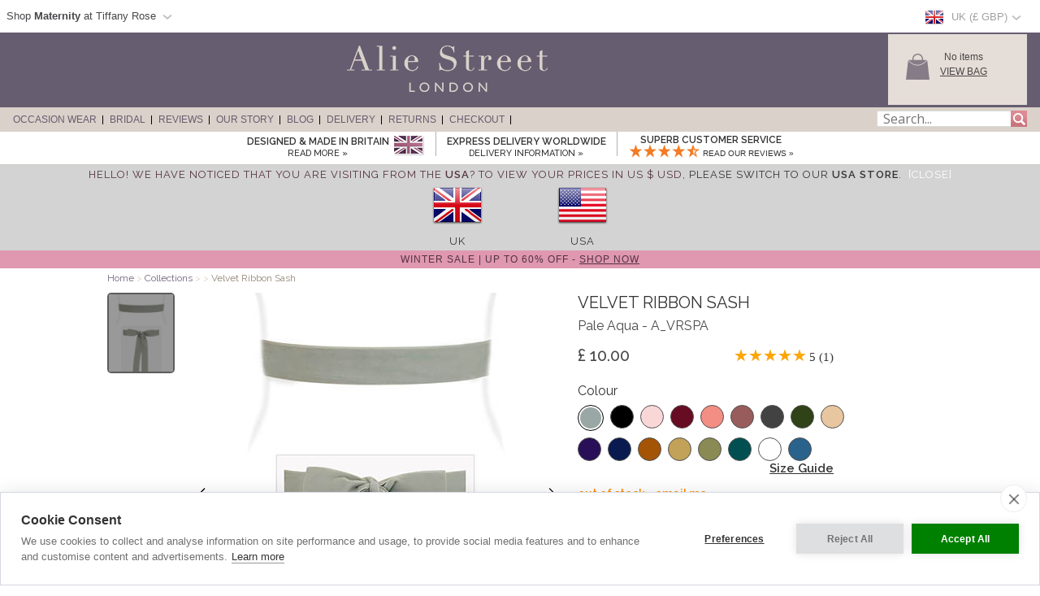

--- FILE ---
content_type: text/html; charset=UTF-8
request_url: https://www.aliestreet.com/uk/occasionwear/item/A_VRSPA/Velvet-Ribbon-Sash-Pale-Aqua.html?territory=UK
body_size: 28275
content:
<!DOCTYPE html>
<html xmlns="http://www.w3.org/1999/xhtml" lang="en">
<head>   
<script type="text/javascript">
function SetCookie(c_name,value,expiredays){
    var cookie_domain = "."+(document.domain.split('.')).slice(-2).join('.');
    var expire_days = 90;
    var expire_date = new Date();
    var ms_from_now = expire_days * 24 * 60 * 60 * 1000;
    expire_date.setTime(expire_date.getTime() + ms_from_now)
    var expire_string = expire_date.toGMTString()
    document.cookie=c_name+'='+escape(value)+'; expires= '+expire_string+'; path=/; domain='+cookie_domain+'; samesite=Lax; secure;'
}
</script>
<script type="application/ld+json">{"@context": "http://schema.org","@type": "WebSite","url": "https://www.aliestreet.com/uk","potentialAction": {"@type": "SearchAction","target": "https://www.aliestreet.com/uk/occasionwear/search/{srch_str}.html","query-input": "required name=srch_str"}}</script>

<meta http-equiv="X-UA-Compatible" content="IE=edge" />
<meta http-equiv="Content-Type" content="text/html; charset=utf-8" />
<meta name="viewport" content="width=device-width, initial-scale=1" />
<!--<meta http-equiv="Content-Type" content="text/html; charset=iso-8859-1" />-->
<title>Velvet Ribbon Sash Pale Aqua - Evening Dresses, Occasion Wear and Wedding Dresses by Alie Street.</title>
<meta name="description" content="The perfect addition to your Alie Street Wedding Gown our velvet sashes add a touch of colour and style to any wedding day look. Made from high quality velvet ribbon, our sash belts define your waist. Choose from an assortment of colours to match your colour scheme. Bridesmaid? Tie-in your maid’s looks with a matching sash.

High quality velvet ribbon
Perfect for Brides, Flower Girls, Bridesmaids
Tie in a bow or leave loose
Wear front, back or at the side
Defines your waist
Single-sided to allow for ironing
Width: 3.6cm" />
<link rel="canonical" href="https://www.aliestreet.com/uk/occasionwear/item/A_VRSPA/Velvet-Ribbon-Sash-Pale-Aqua.html">
<meta property="og:type" content="product" />
<meta property="og:brand" content="Alie Street" />
<meta property="og:site_name" content="Alie Street" />
<meta property="og:title" content="Velvet Ribbon Sash Pale Aqua by Alie Street" />
<meta property="og:url" content="https://www.aliestreet.com/uk/occasionwear/item/A_VRSPA/Velvet-Ribbon-Sash-Pale-Aqua.html" />
<meta property="og:image" content="https://www.aliestreet.com/v3-img/products/A_VRSPA-zoom.jpg" />
<meta property="og:description" content="The perfect addition to your Alie Street Wedding Gown our velvet sashes add a touch of colour and style to any wedding day look. Made from high quality velvet ribbon, our sash belts define your waist. Choose from an assortment of colours to match your colour scheme. Bridesmaid? Tie-in your maid’s looks with a matching sash.

High quality velvet ribbon
Perfect for Brides, Flower Girls, Bridesmaids
Tie in a bow or leave loose
Wear front, back or at the side
Defines your waist
Single-sided to allow for ironing
Width: 3.6cm" />
<meta property="og:price:amount" content="10.00" />
<meta property="og:price:currency" content="GBP" />
<meta property="product:price:amount" content="10.00" />
<meta property="product:price:currency" content="GBP" />
<link rel="alternate" hreflang="en-AU" href="https://www.aliestreet.com/au/occasionwear/item/A_VRSPA/Velvet-Ribbon-Sash-Pale-Aqua.html" />
<link rel="alternate" hreflang="de-DE" href="https://www.aliestreet.com/de/anlass-tragen/artikel/A_VRSPA/Samtschaerpe-Blassblau.html" />
<link rel="alternate" hreflang="en-ES" href="https://www.aliestreet.com/es/occasionwear/item/A_VRSPA/Velvet-Ribbon-Sash-Pale-Aqua.html" />
<link rel="alternate" hreflang="fr-FR" href="https://www.aliestreet.com/fr/occasion/articles/A_VRSPA/Velvet-Ribbon-Sash-Pale-Aqua.html" />
<link rel="alternate" hreflang="en-IE" href="https://www.aliestreet.com/ie/occasionwear/item/A_VRSPA/Velvet-Ribbon-Sash-Pale-Aqua.html" />
<link rel="alternate" hreflang="en-IT" href="https://www.aliestreet.com/it/occasionwear/item/A_VRSPA/Velvet-Ribbon-Sash-Pale-Aqua.html" />
<link rel="alternate" hreflang="en-NL" href="https://www.aliestreet.com/nl/occasionwear/item/A_VRSPA/Velvet-Ribbon-Sash-Pale-Aqua.html" />
<link rel="alternate" hreflang="en-US" href="https://www.aliestreet.com/us/occasionwear/item/A_VRSPA/Velvet-Ribbon-Sash-Pale-Aqua.html" />
<link rel="alternate" hreflang="en-CA" href="https://www.aliestreet.com/ca/occasionwear/item/A_VRSPA/Velvet-Ribbon-Sash-Pale-Aqua.html" />
<link rel="alternate" hreflang="en-CH" href="https://www.aliestreet.com/ch/occasionwear/item/A_VRSPA/Velvet-Ribbon-Sash-Pale-Aqua.html" />
<link rel="alternate" hreflang="en-DK" href="https://www.aliestreet.com/dk/occasionwear/item/A_VRSPA/Velvet-Ribbon-Sash-Pale-Aqua.html" />
<link rel="alternate" hreflang="en-HK" href="https://www.aliestreet.com/hk/occasionwear/item/A_VRSPA/Velvet-Ribbon-Sash-Pale-Aqua.html" />
<link rel="alternate" hreflang="en-NO" href="https://www.aliestreet.com/no/occasionwear/item/A_VRSPA/Velvet-Ribbon-Sash-Pale-Aqua.html" />
<link rel="alternate" hreflang="sv-SE" href="https://www.aliestreet.com/se/tillfälle-kläder/produkter/A_VRSPA/Velvet-Ribbon-Sash-Pale-Aqua.html" />
<link rel="alternate" hreflang="en-GB" href="https://www.aliestreet.com/uk/occasionwear/item/A_VRSPA/Velvet-Ribbon-Sash-Pale-Aqua.html" />
<link rel="alternate" hreflang="x-default" href="https://www.aliestreet.com/occasionwear/item/A_VRSPA/Velvet-Ribbon-Sash-Pale-Aqua.html" />
<meta name="author" content="Alie Street" />
<meta http-equiv="content-language" content="en-GB">
<meta name="distribution" CONTENT="Global" />
<meta name="email" CONTENT="hello@aliestreet.com" />
<meta name="robots" content="index,follow" />
<meta name="revisit-after" content="1 Day" />

<link rel="alternate" title="Latest Designer Clothing by Alie Street" type="application/rss+xml" href="https://www.aliestreet.com/uk/feeds/rss-new-styles.xml"/>
<link rel="preconnect" href="https://fonts.googleapis.com">
<link rel="preconnect" href="https://fonts.gstatic.com crossorigin">
<link href= "https://fonts.googleapis.com/css?family=Raleway:400,500,600|Open+Sans|Old+Standard+TT&display=swap" rel="stylesheet">
<link rel="stylesheet" type="text/css" href="/v5-css/styles.css?1756212351" />
<link rel="stylesheet" media="screen and (max-width: 750px)" href="/v5-css/flexnavmin.css?20210702">
<link rel="stylesheet" type="text/css" href="/v5-css/jquery-ui-min.css?20210702">
<script src="https://code.jquery.com/jquery-3.5.1.min.js" integrity="sha384-ZvpUoO/+PpLXR1lu4jmpXWu80pZlYUAfxl5NsBMWOEPSjUn/6Z/hRTt8+pR6L4N2" crossorigin="anonymous"></script>
<script>
if (typeof window.jQuery==='undefined') {
	var script = document.createElement('script');script.src = '/v5-js/jquery-3.5.1.min.js';script.async = false;document.head.appendChild(script);
}
</script>
<script type="text/javascript" src="/v5-js/jquery.flexnav.js?03102020" defer=""></script>
<script src="https://ajax.googleapis.com/ajax/libs/jqueryui/1.13.2/jquery-ui.min.js" integrity="sha256-lSjKY0/srUM9BE3dPm+c4fBo1dky2v27Gdjm2uoZaL0=" crossorigin="anonymous" defer=""></script>
<script>
$(document).ready(function () {
	if (typeof $.ui ==='undefined') {
		var script = document.createElement('script');script.src = '/v5-js/jquery-ui.min.js';script.async = false;document.head.appendChild(script);
	}
 });
</script>

    <link rel="stylesheet" type="text/css" href="/v5-css/magiczoomv5.2.9.css?20220118">
    <script src="/v5-js/magiczoomv5.2.9.js?20210702" defer=""></script>
	<script>
	  window.lazyLoadOptions = {};
	</script>
<link rel="icon" href="/favicon.ico" type="image/x-icon">
<link rel="shortcut icon" href="/favicon.ico" type="image/x-icon">
<link rel="apple-touch-icon" href="/apple-touch-icon.png" />
<link rel="apple-touch-icon-precomposed" href="/apple-touch-icon-precomposed.png">
<link rel="apple-touch-icon-precomposed" sizes="120x120" href="/apple-touch-icon-120x120-precomposed.png">
<link rel="apple-touch-icon" sizes="57x57" href="/apple-touch-icon-57x57.png">
<link rel="apple-touch-icon" sizes="60x60" href="/apple-touch-icon-60x60.png">
<link rel="apple-touch-icon" sizes="72x72" href="/apple-touch-icon-72x72.png">
<link rel="apple-touch-icon" sizes="76x76" href="/apple-touch-icon-76x76.png">
<link rel="apple-touch-icon" sizes="114x114" href="/apple-touch-icon-114x114.png">
<link rel="apple-touch-icon" sizes="120x120" href="/apple-touch-icon-120x120.png">
<link rel="apple-touch-icon" sizes="144x144" href="/apple-touch-icon-144x144.png">
<link rel="apple-touch-icon" sizes="152x152" href="/apple-touch-icon-152x152.png">
<link rel="apple-touch-icon" sizes="180x180" href="/apple-touch-icon-180x180.png">
<link rel="icon" type="image/png" href="/favicon-32x32.png" sizes="32x32">
<link rel="icon" type="image/png" href="/android-chrome-192x192.png" sizes="192x192">
<link rel="icon" type="image/png" href="/favicon-96x96.png" sizes="96x96">
<link rel="icon" type="image/png" href="/favicon-16x16.png" sizes="16x16">
<link rel="manifest" href="/manifest.json">
<meta name="msapplication-TileColor" content="#da532c">
<meta name="msapplication-TileImage" content="https://www.aliestreet.com/mstile-144x144.png">
<link rel="image_src" href="https://www.aliestreet.com/v3-img/products/A_VRSPA-thumb.gif" />

		<script type="text/plain" data-consent="analytics" async src="https://www.googletagmanager.com/gtag/js?id=G-FS3GLC4N6M"></script>
		
		<script>
		  window.dataLayer = window.dataLayer || [];
		  function gtag(){dataLayer.push(arguments);}
		  if(typeof gtag != 'undefined') {

			gtag('consent', 'default', {
				'ad_user_data': 'denied',
				'ad_personalization': 'denied',
				'ad_storage': 'denied',
				'analytics_storage': 'denied',
				'ad_user_data': 'denied',
				'ad_personalization': 'denied',
				'wait_for_update': 500,
			  });

			gtag('js', new Date());
			gtag('config', 'G-FS3GLC4N6M');
		  }
	
			if(typeof gtag != 'undefined') {
				gtag("event", "view_item", {
				  currency: "GBP",
				  value: 10.00,
				  items: [
					{
					  item_id: "A_VRSPA",
					  item_name: "Velvet Ribbon Sash (Pale Aqua)",
					  currency: "GBP",
					  item_category: "sashes",
					  price: 10.00,
					  quantity: 1
					}
				  ]
				});
			}
		</script>
				<script type="text/plain" data-consent="analytics">window.dataLayer = window.dataLayer || [];
				dataLayer.push({
				  'event': 'productView',
				  'ecommerce': {
				    'detail': {
				      'actionField': {'list': 'Apparel Gallery'},   
				      'products': [{
				        'name': "Velvet Ribbon Sash",         
				        'id': 'A_VRSPA',
				        'price': '10.00',
				        'brand': 'Alie Street',
				        'category': 'Apparel',
				        'variant': 'Pale Aqua'
				       }]
				     }
				   }
				});
			(function(w,d,s,l,i){w[l]=w[l]||[];w[l].push({'gtm.start':
			new Date().getTime(),event:'gtm.js'});var f=d.getElementsByTagName(s)[0],
			j=d.createElement(s),dl=l!='dataLayer'?'&l='+l:'';j.async=true;j.src=
			'https://www.googletagmanager.com/gtm.js?id='+i+dl;f.parentNode.insertBefore(j,f);
			})(window,document,'script','dataLayer','GTM-TC288Z3');
			</script>
<script>(function(w,d,t,r,u){var f,n,i;w[u]=w[u]||[],f=function(){var o={ti:"5711894", enableAutoSpaTracking: true};o.q=w[u],w[u]=new UET(o),w[u].push("pageLoad")},n=d.createElement(t),n.src=r,n.async=1,n.onload=n.onreadystatechange=function(){var s=this.readyState;s&&s!=="loaded"&&s!=="complete"||(f(),n.onload=n.onreadystatechange=null)},i=d.getElementsByTagName(t)[0],i.parentNode.insertBefore(n,i)})(window,document,"script","//bat.bing.com/bat.js","uetq");</script>

		<script type="text/plain" data-consent="analytics">
		!function(f,b,e,v,n,t,s){if(f.fbq)return;n=f.fbq=function(){n.callMethod?
		n.callMethod.apply(n,arguments):n.queue.push(arguments)};if(!f._fbq)f._fbq=n;
		n.push=n;n.loaded=!0;n.version='2.0';n.queue=[];t=b.createElement(e);t.async=!0;
		t.src=v;s=b.getElementsByTagName(e)[0];s.parentNode.insertBefore(t,s)}(window,
		document,'script','https://connect.facebook.net/en_US/fbevents.js');
		
		if(typeof fbq != 'undefined') {
			fbq('init', '897917160285107');
			fbq('track', "PageView");
			
		}
		</script>
		<noscript><img height="1" width="1" style="display:none"
		src="https://www.facebook.com/tr?id=897917160285107&ev=PageView&noscript=1"
		/></noscript>
<script type="application/ld+json">
{ "@context" : "http://schema.org",
  "@type" : "Organization",
  "name" : "Alie Street",
  "url" : "https://www.aliestreet.com",
  "sameAs" : [ "https://www.facebook.com/aliestreet",
    "https://twitter.com/aliestreet",
	"https://www.pinterest.com/aliestreet"] 
}
</script>
<style>
ul.ui-menu {
    width:450px;
    background-color: #fff;
    border: 1px solid #999;
    box-shadow: 0 5px 10px #ccc;
    font-size: 11px;
    list-style: none outside none;
    margin: 0;
    padding: 0;
    position: absolute;
    font-family: 'Raleway';
    z-index: 300000;
}
ul.ui-autocomplete li.ui-menu-item {
    width: 450px;
    float: left;
    border-bottom: 1px solid #cccccc;
}
.quotes {display: none;}
</style>
</head>
<body>

		<noscript><iframe src="https://www.googletagmanager.com/ns.html?id=GTM-TC288Z3"
		height="0" width="0" style="display:none;visibility:hidden"></iframe></noscript><div id="fb-root"></div>
<script type="text/javascript">(function(d, s, id) {
  var js, fjs = d.getElementsByTagName(s)[0];
  if (d.getElementById(id)) return;
  js = d.createElement(s); js.id = id;
  js.src = 'https://connect.facebook.net/en_GB/sdk.js#xfbml=1&version=v3.2';
  fjs.parentNode.insertBefore(js, fjs);
}(document, 'script', 'facebook-jssdk'));</script>
        <script type="text/javascript">
        jQuery(document).ready(function( $ ) {   
            // sizing overlay
            var sizing_height= ($(window).height()-680)/2;
            var sizing_weight= ($(window).width()-830)/2;
            jQuery('.sizing_container').css('top', sizing_height);
            jQuery('.sizing_container').css('left', sizing_weight);
            jQuery('.sizing_container').css('display', 'block');
                               
            // delivery overlay
            var delivery_height= ($(window).height()-680)/2;
            var delivery_weight= ($(window).width()-635)/2;
            jQuery('.delivery_container').css('top', delivery_height);
            jQuery('.delivery_container').css('left', delivery_weight);
            jQuery('.delivery_container').css('display', 'block'); 

            // return overlay
            var return_height= ($(window).height()-680)/2;
            var return_weight= ($(window).width()-635)/2;
            jQuery('.return_container').css('top', return_height);
            jQuery('.return_container').css('left', return_weight);
            jQuery('.return_container').css('display', 'block');
                         
            $( window ).resize(function() {  
                // sizing overlay
                var sizing_height= ($(window).height()-680)/2;
                var sizing_weight= ($(window).width()-830)/2;
                jQuery('.sizing_container').css('top', sizing_height);
                jQuery('.sizing_container').css('left', sizing_weight);
                jQuery('.sizing_container').css('display', 'block'); 
                        
                // delivery overlay
                var delivery_height= ($(window).height()-680)/2;
                var delivery_weight= ($(window).width()-635)/2;
                jQuery('.delivery_container').css('top', delivery_height);
                jQuery('.delivery_container').css('left', delivery_weight);
                jQuery('.delivery_container').css('display', 'block');    
                
                // return overlay
                var return_height= ($(window).height()-680)/2;
                var return_weight= ($(window).width()-635)/2;
                jQuery('.return_container').css('top', delivery_height);
                jQuery('.return_container').css('left', delivery_weight);
                jQuery('.return_container').css('display', 'block');                                                        
            });
        });    
        
        function closeSizingDiv(){
            document.getElementById('sizing_overlay').style.display = "none";
            document.getElementById('sizing_wrapper').style.display = "none";
            document.getElementById('sizing_text').innerHTML='';                                  
        }      
        
        function closeDeliveryDiv(){
            document.getElementById('delivery_overlay').style.display = "none";
            document.getElementById('delivery_wrapper').style.display = "none";
            document.getElementById('delivery_text').innerHTML='';              
        }
        
        function closeReturnDiv(){
            document.getElementById('return_overlay').style.display = "none";
            document.getElementById('return_wrapper').style.display = "none";  
            document.getElementById('return_text').innerHTML='';                              
        }
        </script>
        <!-- Sizing overlay start here -->
        <div class="sizing_overlay" id="sizing_overlay" style='display:none'></div>
        <div class="sizing_wrapper" id="sizing_wrapper" style='display:none'>
            <div class="sizing_container">
                <div id="sizing_close">
                    <img border="0" onclick="closeSizingDiv();" style="cursor: pointer;" alt="" title="" src="/v3-img/cross.png" width="32px" height="35px"> 
                </div>
                <div id="sizing_text"></div>
            </div>
        </div>
        <!-- Sizing overlay end here -->      
        <!-- Delivery overlay start here -->
        <div class="delivery_overlay" id="delivery_overlay" style='display:none'></div>
        <div class="delivery_wrapper" id="delivery_wrapper" style='display:none'>
            <div class="delivery_container">
                <div id="delivery_close">
                    <img border="0" onclick="closeDeliveryDiv();" style="cursor: pointer;" alt="" title="" src="/v3-img/cross.png" width="32px" height="35px"> 
                </div>
                <div id="delivery_text"></div>
            </div>                
        </div>
        <!-- Delivery overlay end here -->    
        <!-- Returns overlay start here -->
        <div class="return_overlay" id="return_overlay" style='display:none'></div>
        <div class="return_wrapper" id="return_wrapper" style='display:none'>
            <div class="return_container">
                <div id="return_close">
                    <img border="0" onclick="closeReturnDiv();" style="cursor: pointer;" alt="" title="" src="/v3-img/cross.png" width="32px" height="35px"> 
                </div>
                <div id="return_text"></div>
            </div>                
        </div>
        <!-- Returns overlay end here --> 
    <script type="text/javascript">
jQuery(document).ready( function($) {
    $(function() {
        $('.menu-currency-main').attr("onclick","return true");
    });
});
</script>
<div id="top_shadow">
    <div class="partner_site_div">
        <a href="https://www.tiffanyrose.com?src=wbh" style="color: #522a33;" title="Tiffany Rose Maternity" target=_blank>
            <div style="float: left; width: 500px;">
                <span>
                    Shop <strong>Maternity</strong> at Tiffany Rose                </span> 
                <img width="22px" height="16px" style="float: left; margin-top: 12px; margin-left:3px;" src="/v3-img/region_arrow.gif" alt="arrow" >
            </div>
        </a>
        <div class="partner_site_hover">
            <a href="https://www.tiffanyrose.com?src=wbh" title="Tiffany Rose Maternity" target=_blank><img src="/v3-img/TR_dropdown_img_01.png" border='0' width="249px" height="52px" style="padding-top: 10px;" /></a>
            <a href="https://www.tiffanyrose.com?src=wbh" title="Tiffany Rose Maternity" target=_blank><img src="/v3-img/TR_dropdown_img_02.jpg" border='0' width="249px" height="96px" /></a>
             <br><p id="partner_site_span1">Pregnant?</p>
             <p id="partner_site_span2"><a href="https://www.tiffanyrose.com?src=wbh" style="color: #484848;" title="Tiffany Rose Maternity" target=_blank>Shop our award-winning maternity occasion wear label, Tiffany Rose.</a></p>

        </div>
    </div>
	    <div id="top_currency_choose">
        <div class="menu-currency-main" onclick="return true">
            
            <div class="menu-currency-selected-country">
     			<div class="uk_small_flag" role="navigation" aria-label="UK" title="UK"></div><div id="country_currency">UK (&pound; GBP)</div><div class="region-arrow" style="float: left;" role="navigation" aria-label="UK" title="UK"></div>            </div>
                        <div class="menu-currency-hover">
                                <b>Choose Country</b> <!-- Choose Country -->
					                <br><br>UK & Ireland: <!-- UK & Ireland-->
                                <ul class="country">
                        				    <li><a href="https://www.aliestreet.com/uk/occasionwear/item/A_VRSPA/Velvet-Ribbon-Sash-Pale-Aqua.html" class="uk" hreflang="en-GB" rel="alternate" title="Alie Street - UK">UK / &pound; GBP </a></li> <!-- UK -->
    				                                            <li><a href="https://www.aliestreet.com/ie/occasionwear/item/A_VRSPA/Velvet-Ribbon-Sash-Pale-Aqua.html" class="ie" hreflang="en-IE" rel="alternate" title="Alie Street - Ireland">Ireland / &euro; EUR</a></li><!-- Ireland-->
    				    				<br>
    				Europe:
                        				    <li><a href="https://www.aliestreet.com/fr/occasion/articles/A_VRSPA/Velvet-Ribbon-Sash-Pale-Aqua.html" class="fr" hreflang="fr-FR" rel="alternate" title="Alie Street - France">France  / &euro; EUR</a></li> <!-- France -->
    				                                            <li><a href="https://www.aliestreet.com/nl/occasionwear/item/A_VRSPA/Velvet-Ribbon-Sash-Pale-Aqua.html" class="nl" hreflang="en-NL" rel="alternate" title="Alie Street - Nederland">Nederland / &euro; EUR</a></li> <!-- Nederland -->
                                                                <li><a href="https://www.aliestreet.com/dk/occasionwear/item/A_VRSPA/Velvet-Ribbon-Sash-Pale-Aqua.html" class="dk" hreflang="en-DK" rel="alternate" title="Alie Street - Denmark">Denmark / kr DKK</a></li> <!-- Denmark -->
    				                                            <li><a href="https://www.aliestreet.com/no/occasionwear/item/A_VRSPA/Velvet-Ribbon-Sash-Pale-Aqua.html" class="no" hreflang="en-NO" rel="alternate" title="Alie Street - Norway">Norway / kr NOK</a></li> <!-- Norway -->
    				                                            <li><a href="https://www.aliestreet.com/se/tillfälle-kläder/produkter/A_VRSPA/Velvet-Ribbon-Sash-Pale-Aqua.html" class="se" hreflang="sv-SE" rel="alternate" title="Alie Street - Sweden">Sweden / kr SEK</a></li> <!-- Sweden -->
    				                                            <li><a href="https://www.aliestreet.com/ch/occasionwear/item/A_VRSPA/Velvet-Ribbon-Sash-Pale-Aqua.html" class="ch" title="Alie Street - Switzerland">Switzerland / CHF</a></li> <!-- Switzerland -->
                                                                <li><a href="https://www.aliestreet.com/de/anlass-tragen/artikel/A_VRSPA/Samtschaerpe-Blassblau.html" class="de" hreflang="de-DE" rel="alternate" title="Alie Street - Deutschland">Deutschland  / &euro; EUR</a></li> <!-- Deutschland -->
    				                                            <li><a href="https://www.aliestreet.com/occasionwear/item/A_VRSPA/Velvet-Ribbon-Sash-Pale-Aqua.html?territory=EU" class="eu" title="Alie Street - Rest of Europe">Rest of Europe / &euro; EUR</a></li> <!-- Rest of Europe -->
                        				<br>
    				USA & Canada: <!-- USA & Canada -->
    				                        <li><a href="https://www.aliestreet.com/us/occasionwear/item/A_VRSPA/Velvet-Ribbon-Sash-Pale-Aqua.html" class="us" hreflang="en-US" rel="alternate" title="Alie Street - USA">USA / US$</a></li> <!-- USA -->
    				                                            <li><a href="https://www.aliestreet.com/ca/occasionwear/item/A_VRSPA/Velvet-Ribbon-Sash-Pale-Aqua.html" class="ca" hreflang="en-CA" rel="alternate" title="Alie Street - Canada">Canada / CA$</a></li> <!-- Canada -->
                        				<br>
    				Rest of World: <!-- Rest of World -->
    				                        <li><a href="https://www.aliestreet.com/au/occasionwear/item/A_VRSPA/Velvet-Ribbon-Sash-Pale-Aqua.html" class="au" hreflang="en-AU" rel="alternate" title="Alie Street - Australia">Australia / AU$</a></li> <!-- Australia -->
    				                                            <li><a href="https://www.aliestreet.com/hk/occasionwear/item/A_VRSPA/Velvet-Ribbon-Sash-Pale-Aqua.html" class="hk" hreflang="en-HK" rel="alternate" title="Alie Street - Hong Kong">Hong Kong / HK$</a></li> <!-- Hong Kong -->
    				                    <br>
                        				    <li><a href="https://www.aliestreet.com/occasionwear/item/A_VRSPA/Velvet-Ribbon-Sash-Pale-Aqua.html?territory=ROW" class="row" title="Alie Street - Rest of World">Rest of World / US$</a></li> <!-- Rest of World -->
                                    </ul>
            </div>
        </div>
    </div>				        
</div>
<div id="overheader">
<div id="masthead">
	<div class="center_purple">
        		<div id="new_home_style_shopping_cart">
            <div id="new_home_style_shopping_cart_img">
                <img src='/v3-img/Basket.png' width="34px" height="34px" border='0' alt='View Bag'/>
            </div>
            <div id="new_home_style_shopping_cart_text">
                <div id="new_home_style_shopping_cart_center">
        			<div id="message"></div>
<script type="text/javascript">

function presentValue(value) {
        if(value<=0.9999) {
            newPounds='0';
        } else {
            newPounds=parseInt(value);
        }
        dec='1';
        for (var i=1; i<=2;i++) {
            dec=dec+'0';
        }
        if (value>0) {
            newPence=Math.round((value+.000008 - newPounds)*(eval(dec)));
        } else {
            newPence=0;
        }
        compstring='9';
        for (var i=1; i <=2-1;i++) {
            if (eval(newPence) <= eval(compstring)) newPence='0'+newPence;
            compstring=compstring+'9';
        }
        if (2>0) {
            newString='&pound;' + newPounds + '.' + newPence + '';
        } else {
            newString='&pound;' + newPounds + '';
        }
        return (newString);
    }

 function BasketSummary() {

	 thisitem=1;
     currency=1;
     postageprice=3.95;
     grandtotal=3.95;
     index=document.cookie.indexOf('TiffanyRoseGBP');
     countbegin=(document.cookie.indexOf('=',index)+1);
     countend=document.cookie.indexOf(';',index);
     if (countend==-1) { countend=document.cookie.length; }
     fulllist=document.cookie.substring(countbegin,countend);
     fulllist = unescape(fulllist);
     fulllist = fulllist.replace(/\+/g, ' ');
     totprice=0;totprice2=0;shippingtotal=0;shippingtotal2=0;taxtotalone=0;taxtotalone2=0;taxtotaltwo=0;taxtotaltwo2=0;ordertotal=0;ordertotal2=0;
     taxablestandard=0;taxablesecond=0;taxable=0;
     itemlist=0;
	 var thisitem;
	 var itemstart;
	 
     for (var i=0; i<=fulllist.length;i++) {
         if (fulllist.substring(i,i+1)=='[') {
             itemstart=i+1;
             thisitem=1;

         } else if (fulllist.substring(i,i+1)==']') {
             itemend=i;
             thequantity=fulllist.substring(itemstart,itemend);
             itemtotal=0;itemtotal2=0;
             itemtotal=(eval(theprice*thequantity));
             temptotal=itemtotal*100;
             totprice=totprice+itemtotal;
	     	 grandtotal=totprice+postageprice;
             itemlist=itemlist+(1*thequantity);

             } else if (fulllist.substring(i,i+1)=='|') {
                 if (thisitem==1) theCode=fulllist.substring(itemstart,i);
                 if (thisitem==2) theSKU=fulllist.substring(itemstart,i);
                 if (thisitem==3) theitem=fulllist.substring(itemstart,i);
                 if (thisitem== 4) theprice=fulllist.substring(itemstart,i);
               thisitem++; itemstart=i+1;
             }

         }
 
	var GoodsTotal = (eval(grandtotal-postageprice));
	var GoodsRounded = Math.round(GoodsTotal*100)/100

 if (itemlist==1) 
 	{
	var ItemPlural = "Item";
	}

 if (itemlist>1) 
 	{
	var ItemPlural = "Items";
	}
	
 if (totprice!=0) 
	{ 
        var msg = '<span id="basket_summary_msg"><h4 style="margin-bottom: 0; margin-top: 0px; color: black; font-size:13px;">My Bag (' + itemlist + ')</h4>' + presentValue(eval(totprice)) + '<br></span>';
	}

 if (totprice==0) 
	{ 
        var msg = '<span id="basket_summary_msg">No items<br></span>';
	}
var msg_value = document.getElementById('message');
msg_value.innerHTML=msg;
}

BasketSummary();

</script>        			<a  href="/uk/occasionwear/info/shopping-bag.html" style="text-transform:uppercase;">View Bag</A> <!-- View Bag -->
     		    </div>  
            </div>
            <div class="shopping-cart-hover">
                <span id="shopping_cart_top_header">
                    <p>Shopping Bag</p>
                </span>
                <div id="shopping_cart_dropdown" style="float: left; width:310px; ">
                <p style="font-size:12px; padding-top:10px; padding-bottom:10px; text-align:center;">Your shopping bag is empty</p>                    <script type="text/javascript">
                    function loadingShoppingCartHover(){
                        data = '{"action":"A_VRSPA","territory":"UK","language_code":"EN","dir":"products","currency":"GBP","currency_symbol":"&pound;","territory_prefix":"\/uk","language_id":"1"}';
                        var el = document.getElementById('shopping_cart_dropdown');
        	            el.innerHTML = "<span style='padding-left: 132px;'><img src='/v3-img/ajax-loader.gif' alt='loading' border='0' /></span>";
                        url="https://www.aliestreet.com/search_ajax.php?mode=shopping_cart_hover";
                        pass_cookie=getCookieValue();
                        var request = $.ajax({
                            url: url,
                            type: 'GET',
                            data: { data:data, pass_cookie:pass_cookie } ,
                            contentType: 'application/json; charset=utf-8',
                            success: function(data) {
                                $('#shopping_cart_dropdown').html(data);
                            }
                        });
                        //ajax= new Ajax.Updater('shopping_cart_dropdown', url, {evalScripts:true, parameters: {data:data}});                
                    }
                    function removeShoppingCartHoverItem(itemno, action){
                        newItemList='';
                        itemlist=0;
                        var cookie_domain = "."+(document.domain.split('.')).slice(-2).join('.');
                        index=document.cookie.indexOf('TiffanyRoseGBP');
                        countbegin=(document.cookie.indexOf('=',index)+1);
                        countend=document.cookie.indexOf(';',index);
                        if (countend==-1) { countend=document.cookie.length; }
                        fulllist=document.cookie.substring(countbegin,countend);
                        fulllist=decodeURIComponent(fulllist);
                        fulllist = fulllist.replace(/\+/g, " ");

                        for(var i=0;i<=fulllist.length;i++) {
                            if (fulllist.substring(i,i+1)=='[') {
                                itemstart=i+1;
                            } else if (fulllist.substring(i,i+1)==']') {
                                itemend=i;
                                theitem = fulllist.substring(itemstart,itemend);
                                itemlist=itemlist+1;
                                if(itemlist != itemno) {
                                    newItemList = newItemList+'['+fulllist.substring(itemstart,itemend)+']';
                                }
                            }
                        }
                        index = document.cookie.indexOf('TiffanyRoseGBP');
                        var expire_days = 30
            			var expire_date = new Date()
            			var ms_from_now = expire_days * 24 * 60 * 60 * 1000
            			expire_date.setTime(expire_date.getTime() + ms_from_now)
            			var expire_string = expire_date.toGMTString()
		                document.cookie='TiffanyRoseGBP='+encodeURIComponent(newItemList)+'; expires= '+expire_string+'; path=/; domain='+cookie_domain+'; samesite=Lax; secure;'
                        

                        
                        if(action=='shopping-bag'){
                            location.reload();
                        }else{
                            loadingShoppingCartHover();
                            basketSummaryUpdate();                            
                        }
                    }
                    
                    function getCookieValue(){
                        index=document.cookie.indexOf('TiffanyRoseGBP');
                        var thisitem;
                        countbegin=(document.cookie.indexOf('=',index)+1);
                        countend=document.cookie.indexOf(';',index);
                        if(countend==-1) { countend=document.cookie.length; }         
                        fulllist = document.cookie.substring(countbegin,countend);
                        fulllist = decodeURIComponent(fulllist);
                        fulllist = fulllist.replace(/\+/g, " ");
                        newItemList=''; itemlist=0;
                        for (var i=0;i<=fulllist.length;i++) {
                            if (fulllist.substring(i,i+1) == '[') {
                                thisitem=1;
                                itemstart=i+1;
                                fullstart=i+1;
                            } else if (fulllist.substring(i,i+1) == ']') {
                                itemend=i;
                                thequantity=fulllist.substring(itemstart,itemend);
                                itemlist++;
                                newItemList=newItemList+'['+theCode+'|'+theSKU+'|'+theItem+'|'+thePrice+'|'+thequantity+']';
                            } else if (fulllist.substring(i,i+1)=='|') {
                                if (thisitem==1) theCode=fulllist.substring(itemstart,i);
                                if (thisitem==2) theSKU=fulllist.substring(itemstart,i);
                                if (thisitem==3) theItem=fulllist.substring(itemstart,i);
                                if (thisitem== 4) thePrice=fulllist.substring(itemstart,i);
                                thisitem++;itemstart=i+1;
                            }
                        }
                        return newItemList;
                    }
                    
                        function basketSummaryUpdate(){
                    	 thisitem=1;
                         currency=1;
                         postageprice=3.95;
                         grandtotal=3.95;
                         index=document.cookie.indexOf('TiffanyRoseGBP');
                         countbegin=(document.cookie.indexOf('=',index)+1);
                         countend=document.cookie.indexOf(';',index);
                         if (countend==-1) { countend=document.cookie.length; }
                         fulllist=document.cookie.substring(countbegin,countend);
                         fulllist = unescape(fulllist);
                         fulllist = fulllist.replace(/\+/g, ' ');
                         totprice=0;totprice2=0;shippingtotal=0;shippingtotal2=0;taxtotalone=0;taxtotalone2=0;taxtotaltwo=0;taxtotaltwo2=0;ordertotal=0;ordertotal2=0;
                         taxablestandard=0;taxablesecond=0;taxable=0;
                         itemlist=0;
                    	 var thisitem;
                    	 var itemstart;
                    	 
                         for (var i=0; i<=fulllist.length;i++) {
                             if (fulllist.substring(i,i+1)=='[') {
                                 itemstart=i+1;
                                 thisitem=1;
                    
                             } else if (fulllist.substring(i,i+1)==']') {
                                 itemend=i;
                                 thequantity=fulllist.substring(itemstart,itemend);
                                 itemtotal=0;itemtotal2=0;
                                 itemtotal=(eval(theprice*thequantity));
                                 temptotal=itemtotal*100;
                                 totprice=totprice+itemtotal;
                    	     	 grandtotal=totprice+postageprice;
                                 itemlist=itemlist+(1*thequantity);
                    
                                 } else if (fulllist.substring(i,i+1)=='|') {
                                     if (thisitem==1) theCode=fulllist.substring(itemstart,i);
                                     if (thisitem==2) theSKU=fulllist.substring(itemstart,i);
                                     if (thisitem==3) theitem=fulllist.substring(itemstart,i);
                                     if (thisitem== 4) theprice=fulllist.substring(itemstart,i);
                                   thisitem++; itemstart=i+1;
                                 }
                    
                             }
                     
                    	var GoodsTotal = (eval(grandtotal-postageprice));
                    	var GoodsRounded = Math.round(GoodsTotal*100)/100
                    
                     if (itemlist==1) 
               	      {
                   	 var ItemPlural = "Item";
                  	  }
                    
                     if (itemlist>1) 
                     	{
                    	var ItemPlural = "Items";
                    	}
                    	
                     if (totprice!=0) 
                    	{ 
                         document.getElementById('basket_summary_msg').innerHTML='<span id="basket_summary_msg">'+itemlist+' '+ItemPlural+'<br>'+presentValue(eval(totprice))+'<br></span>';
                         document.getElementById('basket_summary_mobile_msg').innerHTML='<span id="basket_summary_msg">'+itemlist+'</span>';
                    	}
                    
                     if (totprice==0) 
                    	{ 
                    	     document.getElementById('basket_summary_msg').innerHTML='<span id="basket_summary_msg">No items<br></span>';
                             document.getElementById('basket_summary_mobile_msg').innerHTML='<span id="basket_summary_msg">0</span>';
                    	}
                    }
                    </script>
                </div>
                <span id="shopping_cart_bottom_hover" >
                    <a href="/uk/occasionwear/info/shopping-bag.html" style="text-decoration:none;"><p>View bag & checkout</p></a>
                </span>
            </div>
        </div>
        
 
<!--
<div id="new_home_style_order_online_or_call">
 
    <p class="line_1">Order online or Call:</p> 
<p class="line_2">0844 448 0123</p>
<p class="line_intl">International: +44 20 8397 0001</p> 
<p class="line_3">Express Worldwide Delivery</p> 
</div>
-->

        <a href="/uk/" title="Alie Street"><img id="logo_img" src="/v3-img/logo_aliestreet.png" width="247px" height="66px" alt="Alie Street" border="0"></a>
        <div class="container">
            <div style="float: left; width: 100%;">
                <div class="menu-button" style="float: left;"></div>
                    <div id="logo_img_mobile">
                    	<div style='display: table-cell; vertical-align: middle;'>
                            <a title="Alie Street" href="/">
                                <picture>
                                    <source srcset="[data-uri]" media="(min-width: 751px)">
                                    <img style='height: auto; min-width: 138px; height: auto; width: 30%;' border="0" alt="Alie Street" src="/v3-img/logo_aliestreet.png">
                                </picture>
                            </a>
                    </div>
                </div>
                <div id="basket_img_mobile">
                    <div style='display: table-cell; vertical-align: middle;'>
                        <div style="position: absolute;color: #ffffff;top: 23px;right: 25.5px;z-index: 9999;">
                            <div id="message_mobile"></div>
<script type="text/javascript">
 function BasketSummaryMobile() {

	 thisitem=1;
     currency=1;
     postageprice=3.95;
     grandtotal=3.95;
     index=document.cookie.indexOf('TiffanyRoseGBP');
     countbegin=(document.cookie.indexOf('=',index)+1);
     countend=document.cookie.indexOf(';',index);
     if (countend==-1) { countend=document.cookie.length; }
     fulllist=document.cookie.substring(countbegin,countend);
     fulllist = unescape(fulllist);
     fulllist = fulllist.replace(/\+/g, ' ');
     totprice=0;totprice2=0;shippingtotal=0;shippingtotal2=0;taxtotalone=0;taxtotalone2=0;taxtotaltwo=0;taxtotaltwo2=0;ordertotal=0;ordertotal2=0;
     taxablestandard=0;taxablesecond=0;taxable=0;
     itemlist=0;
	 var thisitem;
	 var itemstart;
	 
     for (var i=0; i<=fulllist.length;i++) {
         if (fulllist.substring(i,i+1)=='[') {
             itemstart=i+1;
             thisitem=1;

         } else if (fulllist.substring(i,i+1)==']') {
             itemend=i;
             thequantity=fulllist.substring(itemstart,itemend);
             itemtotal=0;itemtotal2=0;
             itemtotal=(eval(theprice*thequantity));
             temptotal=itemtotal*100;
             totprice=totprice+itemtotal;
	     	 grandtotal=totprice+postageprice;
             itemlist=itemlist+(1*thequantity);

             } else if (fulllist.substring(i,i+1)=='|') {
                 if (thisitem==1) theCode=fulllist.substring(itemstart,i);
                 if (thisitem==2) theSKU=fulllist.substring(itemstart,i);
                 if (thisitem==3) theitem=fulllist.substring(itemstart,i);
                 if (thisitem== 4) theprice=fulllist.substring(itemstart,i);
               thisitem++; itemstart=i+1;
             }

         }
 
	var GoodsTotal = (eval(grandtotal-postageprice));
	var GoodsRounded = Math.round(GoodsTotal*100)/100

 if (itemlist==1) 
 	{
	var ItemPlural = "Item";
	}

 if (itemlist>1) 
 	{
	var ItemPlural = "Items";
	}
	
 if (totprice!=0) 
	{ 
     var msg = '<span id="basket_summary_mobile_msg">'+itemlist+'</span>';
	}

 if (totprice==0) 
	{ 
         var msg = '<span id="basket_summary_mobile_msg">0<br></span>';
	}
 var msg_value = document.getElementById('message_mobile');
msg_value.innerHTML=msg;
}

BasketSummaryMobile();

</script>                        </div>
                        <a href="/uk/occasionwear/info/shopping-bag.html">
                            <div class="shopping-bag" role="navigation" aria-label="Checkout" title="Checkout"></div>
                        </a>
                    </div>
                </div>
                <div onclick="showSearch();" id="search_img_mobile">
                    <div style='display: table-cell; vertical-align: middle;'>
                        <div class="magnifying-glass" role="search" aria-label="Search" title="Search"></div>
                    </div>
                </div>
            </div>
            <nav id="nav_menu">
            <div class="country-selector">
                <div class="nav_header">
                    <span class="close_icon">
                        <div class="x-close-menu" role="navigation" aria-label="Close" title="Close"></div>
                    </span>
                    <div class="current-country">
                        <span class="current-country-arrow">
							<div class="uk_big_flag" role="img" aria-label="UK" title="UK"></div><span class="current-country-text">UK (&pound; GBP)</span><span class="current-country-icon"></span>                        </span>
                    </div>
                </div>  
                                <div class="selector">
                    <div class="selectorinner">
                        <div class="countrywap" style="overflow-y:auto; max-height: 600px;">
							                            <div class="country_header">UK & Ireland <!-- UK & Ireland--></div>
                            <div class="country">
                                                                    <a href="https://www.aliestreet.com/uk/occasionwear/item/A_VRSPA/Velvet-Ribbon-Sash-Pale-Aqua.html?territory=UK" class="uk" hreflang="en-GB" rel="alternate"><div class="uk_big_flag2" role="navigation" aria-label="UK" title="UK"></div> <div class="flag_text">UK <br/> <span class="country_curr_div">&pound; GBP</span></div> </a> <!-- UK -->
                				                            </div>
                            <div class="country">
                                                                    <a href="https://www.aliestreet.com/ie/occasionwear/item/A_VRSPA/Velvet-Ribbon-Sash-Pale-Aqua.html" class="ie" hreflang="en-IE" rel="alternate"><div class="ie_big_flag2" role="navigation" aria-label="Ireland" title="Ireland"></div> <div class="flag_text">Ireland <br/><span class="country_curr_div"> &euro; EUR</span></div></a><!-- Ireland-->
                				                            </div> 
                            <div class="country_header">Europe <!-- Europe --></div>   
                            <div class="country">
                                                				    <a href="https://www.aliestreet.com/fr/occasion/articles/A_VRSPA/Velvet-Ribbon-Sash-Pale-Aqua.html" class="fr" hreflang="fr-FR" rel="alternate"><div class="fr_big_flag2" role="navigation" aria-label="France" title="France"></div> <div class="flag_text">France  <br/><span class="country_curr_div"> &euro; EUR</span></div></a> <!-- France -->
                				                            </div>  
                            <div class="country">
                                                                    <a href="https://www.aliestreet.com/nl/occasionwear/item/A_VRSPA/Velvet-Ribbon-Sash-Pale-Aqua.html" class="nl" hreflang="en-NL" rel="alternate"><div class="nl_big_flag2" role="navigation" aria-label="Nederland" title="Nederland"></div> <div class="flag_text">Nederland <br/><span class="country_curr_div"> &euro; EUR</span></div></a> <!-- Nederland -->
                                                            </div>
                            <div class="country">
                                                                    <a href="https://www.aliestreet.com/dk/occasionwear/item/A_VRSPA/Velvet-Ribbon-Sash-Pale-Aqua.html" class="dk" hreflang="en-DK" rel="alternate"><div class="dk_big_flag2" role="navigation" aria-label="Denmark" title="Denmark"></div> <div class="flag_text">Denmark <br/><span class="country_curr_div"> kr DKK</span></div></a> <!-- Denmark -->
                				                            </div>
                            <div class="country">
                                                                    <a href="https://www.aliestreet.com/no/occasionwear/item/A_VRSPA/Velvet-Ribbon-Sash-Pale-Aqua.html" class="no" hreflang="en-NO" rel="alternate"><div class="no_big_flag2" role="navigation" aria-label="Norway" title="Norway"></div> <div class="flag_text">Norway <br/><span class="country_curr_div"> kr NOK</span></div></a> <!-- Norway -->
                				                            </div>
                            <div class="country">
                                                                    <a href="https://www.aliestreet.com/se/tillfälle-kläder/produkter/A_VRSPA/Velvet-Ribbon-Sash-Pale-Aqua.html" class="se" hreflang="sv-SE" rel="alternate"><div class="se_big_flag2" role="navigation" aria-label="Sweden" title="Sweden"></div> <div class="flag_text">Sweden <br/><span class="country_curr_div"> kr SEK</span></div></a> <!-- Sweden -->
                				                            </div>
                            <div class="country">
                                                                    <a href="https://www.aliestreet.com/ch/occasionwear/item/A_VRSPA/Velvet-Ribbon-Sash-Pale-Aqua.html" class="ch"><div class="ch_big_flag2" role="navigation" aria-label="Switzerland" title="Switzerland"></div> <div class="flag_text">Switzerland <br/><span class="country_curr_div"> CHF</span></div></a> <!-- Switzerland -->
                                                            </div>                         
                            <div class="country">
                                                                    <a href="https://www.aliestreet.com/de/anlass-tragen/artikel/A_VRSPA/Samtschaerpe-Blassblau.html" class="de" hreflang="de-DE" rel="alternate"><div class="de_big_flag2" role="navigation" aria-label="Deutschland" title="Deutschland"></div> <div class="flag_text">Deutschland  <br/><span class="country_curr_div"> &euro; EUR</span></div></a> <!-- Deutschland -->
                				                            </div>
                            <div class="country">
                                                                    <a href="https://www.aliestreet.com/occasionwear/item/A_VRSPA/Velvet-Ribbon-Sash-Pale-Aqua.html?territory=EU" class="eu"><div class="eu_big_flag2" role="navigation" aria-label="Rest of Europe" title="Rest of Europe"></div> <div class="flag_text">Rest of Europe <br/><span class="country_curr_div"> &euro; EUR</span></div></a> <!-- Rest of Europe -->
                                    
                            </div>
                            <div class="country_header">USA & Canada <!-- USA & Canada --></div>
                            <div class="country">
                                                                    <a href="https://www.aliestreet.com/us/occasionwear/item/A_VRSPA/Velvet-Ribbon-Sash-Pale-Aqua.html" class="us" hreflang="en-US" rel="alternate"><div class="us_big_flag2" role="navigation" aria-label="USA" title="USA"></div> <div class="flag_text">USA <br/><span class="country_curr_div"> US$</span></div></a> <!-- USA -->
                				    
                            </div>
                            <div class="country">
                                                                    <a href="https://www.aliestreet.com/ca/occasionwear/item/A_VRSPA/Velvet-Ribbon-Sash-Pale-Aqua.html" class="ca" hreflang="en-CA" rel="alternate"><div class="ca_big_flag2" role="navigation" aria-label="Canada" title="Canada"></div> <div class="flag_text">Canada <br/><span class="country_curr_div"> CA$</span></div></a> <!-- Canada -->
                                    
                            </div>
                            <div class="country_header">Rest of World <!-- Rest of World --></div>
                            <div class="country">
                                                                    <a href="https://www.aliestreet.com/au/occasionwear/item/A_VRSPA/Velvet-Ribbon-Sash-Pale-Aqua.html" class="au" hreflang="en-AU" rel="alternate"><div class="au_big_flag2" role="navigation" aria-label="Australia" title="Australia"></div> <div class="flag_text">Australia <br/><span class="country_curr_div"> AU$</span></div></a> <!-- Australia -->
                				    
                            </div>
                            <div class="country">
                                                                    <a href="https://www.aliestreet.com/hk/occasionwear/item/A_VRSPA/Velvet-Ribbon-Sash-Pale-Aqua.html" class="hk" hreflang="en-HK" rel="alternate"><div class="hk_big_flag2" role="navigation" aria-label="Hong Kong" title="Hong Kong"></div> <div class="flag_text">Hong Kong <br/><span class="country_curr_div"> HK$</span></div></a> <!-- Hong Kong -->
                				    
                            </div> 
                            <div class="country">
                                                				    <a href="https://www.aliestreet.com/occasionwear/item/A_VRSPA/Velvet-Ribbon-Sash-Pale-Aqua.html?territory=ROW" class="row"><div class="row_big_flag2" role="navigation" aria-label="Rest of World" title="Rest of World"></div> <div class="flag_text">Rest of World <br/><span class="country_curr_div"> US$</span></div></a> <!-- Rest of World -->
                                    
                            </div>                      
                        </div>
                    </div>
                </div>
                <script type="text/javascript">
                jQuery(document).ready(function( $ ) {
                    m = {
                        currentCountryArrow: $(".country-selector .current-country-arrow"),
                        currentCountry: $(".country-selector .current-country-icon"),
                        countrySelector: $(".country-selector .selector"),
                        closeIcon: $('.nav_header .close_icon')
                    }
                    m.currentCountryArrow.on("click", function() {
                        m.countrySelector.toggleClass("active"), 
                        m.currentCountry.toggleClass("selector-active")
                    });
                    m.closeIcon.on("click", function() {
                        $("#nav_menu").find(".flexnav").toggleClass("flexnav-show"), 
                        $("#nav_menu").find(".country-selector").toggleClass("active")
                    });
                });
                </script>     
                <ul data-breakpoint="750" class="flexnav">
				                <li class="firstText"><a href="/uk/occasionwear/collections/new.html" title="New Arrivals - Occasion Dresses">New Arrivals</a></li>
                <li><a href="/uk/occasionwear/collections/all.html" title="Dresses by Alie Street"><span class="item_header">Occasion Wear</span></a>
                  <ul style="background-color: white; list-style: outside none none; margin-left: -10px;">
                                        <li><a href="/uk/occasionwear/collections/evening-dresses.html" title="Evening &amp; Occasion Dresses">Evening Dresses</a></li>
                    <li><a href="/uk/occasionwear/collections/redcarpet-gowns.html" title="Red Carpet Gowns">Red Carpet Dresses</a></li>
                    <li><a href="/uk/occasionwear/collections/wedding-guest.html" title="Wedding Guest Dresses">Wedding Guest Dresses</a></li>
					                    <li><a href="/uk/occasionwear/features/mother-of-the-bride-groom-outfits.html" title="Mother of the Bride/Groom Outfits">Mother of the Bride/Groom Outfits</a></li>
   	                <li><a href="/uk/occasionwear/collections/stylish-daywear.html" title="Stylish Daywear">Day Dresses</a></li>

					   	                <li><a href="/uk/occasionwear/features/petite.html" title="Petite Dresses">Petite Dresses</a></li>
					                    <li><a href="/uk/occasionwear/features/knitwear.html" title="Knitwear">Knitwear</a></li>
                    <li><a href="/uk/occasionwear/collections/coats.html" title="Coats">Coats</a></li>
   	                <li><a href="/uk/occasionwear/collections/accessories.html" title="Accessories">Accessories</a></li>
					   	                <li><a href="/uk/occasionwear/features/handbags.html" title="Handbags">Handbags</a></li>
   	                <li><a href="/uk/occasionwear/features/scarves.html" title="Scarves">Scarves</a></li>
                  </ul>
                </li>
                <li><a href="/uk/occasionwear/collections/wedding-dresses.html" ><span class="item_header">Bridal</span></a>
                  <ul style="background-color: white; list-style: outside none none; margin-left: -10px;">
                    <li><a href="/uk/occasionwear/collections/wedding-dresses.html" >Wedding Dresses</a></li>
                        <li><a href="/uk/occasionwear/collections/wedding-dresses.html?style=short" >Short Wedding Dresses</a></li>
                        <li><a href="/uk/occasionwear/collections/wedding-dresses.html?style=full" >Full Length Wedding Gowns</a></li>
						<li><a href="/uk/occasionwear/features/wedding-bridesmaid.html" title="Bridesmaid Dresses">Bridesmaid Dresses</a></li>
		            	<!-- 2023 <li><a href="/uk/occasionwear/collections/accessories.html" title="Accessories">Accessories</a></li> -->
						<li><a href="/uk/occasionwear/collections/bridal-accessories.html" title="Bridal Accessories">Bridal Accessories</a></li>
						<li><a href="/uk/occasionwear/collections/wedding-ties.html" title="Wedding Ties">Wedding Ties</a></li>
						<!-- <li><a href="/uk/occasionwear/collections/bridal-face-masks.html" title="Bridal Face Masks">Bridal Face Masks</a></li> -->
						<li><a href="/uk/occasionwear/features/bridal-veils.html" title="Bridal Veils">Bridal Veils</a></li>
						<li><a href="/uk/occasionwear/features/bridal-headbands.html" title="Bridal Headbands">Bridal Headbands</a></li>
                  </ul>
                </li>
                <li><a style="color: red;" href="/uk/occasionwear/collections/sale.html" title="Winter SALE &#124; Up to 60% off">Winter SALE &#124; Up to 60% off</a></li>
								<li><a href="/uk/occasionwear/info/gift-vouchers.html" title="Gift Vouchers">Gift Vouchers</a></li>				<li><a href="/uk/occasionwear/info/reviews.html" title="Tiffany Rose Customer Reviews">Customer Reviews</a></li>
	            <li><a href="/uk/occasionwear/info/delivery.html" title="Delivery Options">Delivery</a></li>
				<li><a href="/uk/occasionwear/info/returns.html" title="Returns Information">Returns</a></li>
            	<li><a href="/uk/occasionwear/info/sizing.html" title="Sizing Advice">Sizing</a></li>
				<li><a href="/uk/occasionwear/info/contactus.html" title="Contact Us">Contact Us</a></li>
                <li><a href="/uk/occasionwear/info/aboutus.html" title="About Us" >Our Story</a></li>
                 
              </ul>
            </nav>
                     <script type="text/javascript">
                if(window.innerWidth<750){
                jQuery(document).ready(function($){
                  $(".flexnav").flexNav();
                });
                }
            </script> 
                 
    	</div>
        <script type="text/javascript">
        function showSearch(){
            if(document.getElementById('search_div_mobile').style.display=='none' || document.getElementById('search_div_mobile').style.display==''){
                document.getElementById('search_div_mobile').style.display='block';
            }else{
                document.getElementById('search_div_mobile').style.display='none';
            }
            document.getElementById('searchText').focus();
        }
        </script>
</div>
</div>
        <div class="search_mobile" id="search_div_mobile" style="display: none;">
            <form method="post" id="searching_mobile" name="searching_mobile" onsubmit="javascript:return validateMobileSearch();" style="padding-top: 4px;">
                <input style="font-size: 16px;" type="text" id="searchTextMobile" name="searchtext" value ='' placeholder="What are you looking for?" />
                <input type="submit" id="signupSearchButton" value="Search"/>
                <input type="hidden" name="search_value" id="search_value" value="">
            </form>
        </div>
<div id="overmenu">
    <div id="top_menu">
        <div class="menu">
        	<ul>     
                <li><a href="/uk/occasionwear/collections/all.html" title="Dresses by Alie Street">Occasion Wear</a>
                
                <ul class="sub-menu column-2 effect-2">    <!-- sub-menu with column-2 -->
                    <div>
                        <li><h2 id="size2">Shop By Collection</h2>
								            	<li><a href="/uk/occasionwear/collections/new.html" title="New Arrivals - Occasion Dresses">New Arrivals</a></li>
                        <li><a href="/uk/occasionwear/collections/evening-dresses.html" title="Evening &amp; Occasion Dresses">Evening Dresses</a></li>
                        <li><a href="/uk/occasionwear/collections/redcarpet-gowns.html" title="Red Carpet Gowns">Red Carpet Dresses</a></li>
                        <li><a href="/uk/occasionwear/collections/wedding-guest.html" title="Wedding Guest Dresses">Wedding Guest Dresses</a></li>
												<li><a href="/uk/occasionwear/features/mother-of-the-bride-groom-outfits.html" title="Mother of the Bride/Groom Outfits">Mother of the Bride/Groom Outfits</a></li>
		            	<li><a href="/uk/occasionwear/collections/stylish-daywear.html" title="Stylish Daywear">Day Dresses</a></li>
												<li><a href="/uk/occasionwear/features/petite.html" title="Petite Dresses">Petite Dresses</a></li>
						    	                <li><a href="/uk/occasionwear/features/knitwear.html" title="Knitwear">Knitwear</a></li>
			            <li><a href="/uk/occasionwear/collections/coats.html" title="Coats">Coats</a></li>
		            	<li><a href="/uk/occasionwear/collections/accessories.html" title="Accessories">Accessories</a></li>

												<li><a href="/uk/occasionwear/features/handbags.html" title="Handbags">Handbags</a></li>
						<li><a href="/uk/occasionwear/features/scarves.html" title="Scarves">Scarves</a></li>

		            	    		            <li><b><a href="/uk/occasionwear/collections/sale.html" title="Winter SALE &#124; Up to 60% off">Winter SALE &#124; Up to 60% off</a></b></li>
						                        <li style="/* border-right:1px solid #959595; */ height:70px; width: 93%;"></li>
						<li><a href="/uk/occasionwear/info/gift-vouchers.html" title="Gift Vouchers">Gift Vouchers</a></li>                        <li><a href="/uk/occasionwear/collections/all.html" title="Alie Street Collection">Shop All &raquo;</a></li>
		                <li><a href="/uk/lookbook/occasionwear/" title="Tiffany Rose Lookbook Spring/Summer 2026 "> Lookbook Spring/Summer 2026 &raquo;</a>
                    </div>
                    <div style="text-align:center;">
                        						<li><h2 id="size2"  style='text-align:center;'>New season lookbook</h2></li>
                        <br />
						<a href="/uk/lookbook/occasionwear/" style="margin-top:10px; padding: 0px; float: left; border:0px; /* padding-left: 35px; */">
						<picture>
							<source srcset="[data-uri]" media="(max-width: 750px)"> 
														<img src="/v3-img/dropdown_features/occasion_LB_dropdown.jpg" alt="Lookbook Spring/Summer 2026" title="Lookbook Spring/Summer 2026" width="185" height="145" border='0'>
						</picture>
						</a>
                        <a href="/uk/lookbook/occasionwear/" id="lookbook_topmenu_text2" style="text-align:center; /* width:240px; */ font-size: 14px;" title="Lookbook Spring/Summer 2026 "> Spring/Summer 2026 </a>
                    </div>
                </ul>
                </li>    
                <li><a href="/uk/occasionwear/collections/wedding-dresses.html" >Bridal</a>
                
                <ul class="sub-menu column-2 effect-2">    <!-- sub-menu with column-2 -->
                    <div>
                        <li><h2 id="size2">Collection</h2>
		            	<li><a href="/uk/occasionwear/collections/wedding-dresses.html" >Wedding Dresses</a></li>
                        <li><a href="/uk/occasionwear/collections/wedding-dresses.html?style=short" >Short Wedding Dresses</a></li>
                        <li><a href="/uk/occasionwear/collections/wedding-dresses.html?style=full" >Full Length Wedding Gowns</a></li>
						<li><a href="/uk/occasionwear/features/wedding-bridesmaid.html" title="Bridesmaid Dresses">Bridesmaid Dresses</a></li>
		            	<!-- 2023 <li><a href="/uk/occasionwear/collections/accessories.html" title="Accessories">Accessories</a></li> -->
						<li><a href="/uk/occasionwear/collections/bridal-accessories.html" title="Bridal Accessories">Bridal Accessories</a></li>
						<li><a href="/uk/occasionwear/collections/wedding-ties.html" title="Wedding Ties">Wedding Ties</a></li>
						<!-- <li><a href="/uk/occasionwear/collections/bridal-face-masks.html" title="Bridal Face Masks">Bridal Face Masks</a></li> -->
						<li><a href="/uk/occasionwear/features/bridal-veils.html" title="Bridal Veils">Bridal Veils</a></li>
						<li><a href="/uk/occasionwear/features/bridal-headbands.html" title="Bridal Headbands">Bridal Headbands</a></li>

                        <li style="/* border-right:1px solid #959595; */ height:70px; width: 93%;"></li>
	                    <li><a href="/uk/lookbook/bridal/" title="Tiffany Rose Lookbook Spring/Summer 2026">Lookbook Spring/Summer 2026 &raquo;</a>
                    </div>
                    <div style="text-align:center;">
                        						<li><h2 id="size2"  style='text-align:center;'>New season lookbook</h2></li>
                        <br />
						<a href="/uk/lookbook/bridal/" style="margin-top:10px; padding: 0px; float: left; border:0px; /* padding-left: 35px; */">
						<picture>
							<source srcset="[data-uri]" media="(max-width: 750px)"> 
														<img src="/v3-img/dropdown_features/bridal_LB_dropdown.jpg" alt="Lookbook Spring/Summer 2026" title="Lookbook Spring/Summer 2026" width="185" height="145" border='0'>
						</picture>
						</a>
                        <a href="/uk/lookbook/bridal/" id="lookbook_topmenu_text2" style="text-align:center; /* width:240px; */ font-size: 14px;" title="Lookbook Spring/Summer 2026 "> Spring/Summer 2026 </a>
                    </div>
                </ul>
                </li>                            

				
                <li><a href="/uk/occasionwear/info/reviews.html" title="Reviews" >Reviews</a></li>
                <li><a href="/uk/occasionwear/info/aboutus.html" title="About Us" >Our Story</a></li>
                <li><a href="/uk/blog/" title="Alie Street Blog">Blog</a></li>
                 
                <li><a href="/uk/occasionwear/info/delivery.html" title="Delivery Options">Delivery</a></li>
				<li><a href="/uk/occasionwear/info/returns.html" title="Returns Information">Returns</a></li>
                <li><a href="/uk/occasionwear/info/shopping-bag.html?src=menu" title="Checkout">Checkout </a></li>
            </ul>        
        </div>
        <div class="search" id="search_div">
            <form method="post" id="searching" name="searching" onsubmit="javascript:return validateSearch();" style="padding-top: 4px;">
                <input style="font-size: 16px;" type="text" id="searchText" name="searchtext" value ='' placeholder="Search..." onkeyup="onUpdateSearch(this);"/>
                <input type="submit" id="searchButton"/>
                <input onclick="showSearchTablet();" type="button" id="searchButtonSmall"/>
                <input type="hidden" name="search_value" id="search_value" value="">
            </form>
        </div>
        <script type="text/javascript">
        function showSearchTablet(){
            if(document.getElementById('search_div_tablet').style.display=='none' || document.getElementById('search_div_tablet').style.display==''){
                document.getElementById('search_div_tablet').style.display='block';
            }else{
                document.getElementById('search_div_tablet').style.display='none';
            }
            document.getElementById('searchText').focus();
        }
        </script>
        <div id="search_div_tablet" style="display: none;">
            <form method="post" id="searching_tablet" name="searching_tablet" onsubmit="javascript:return validateTabletSearch();" style="padding-top: 4px; padding-top: 10px;">
                <input style="font-size: 16px; width: 200px;" type="text" id="searchTextTablet" name="searchtext" value ='' placeholder="What are you looking for?" />
                <input type="submit" id="signupSearchButton" value="Search"/>
                <input type="hidden" name="search_value" id="search_value" value="">
            </form>
        </div>
    </div>
</div>
<script type="text/javascript">     
function validateMobileSearch(){
    var searchtext=document.forms["searching_mobile"]["searchTextMobile"].value;
    var language_id='1';
    if(searchtext==''){
        return false;
    }else{
        searchtext=searchtext.replace(/ /g, "-");
        
        if(searchtext.toLowerCase()=='nursing'){
            url="https://www.aliestreet.com/search_ajax.php?mode=save_search_words&language_id="+language_id+"&search_value="+encodeURIComponent(searchtext);
            redirect_url='/uk/occasionwear/collections/nursing.html';
            
            var request = $.ajax({
                url: url,
                type: 'POST',
                contentType: 'application/json; charset=utf-8',
                success: function(data) {
                    redirectProduct(redirect_url);
                },
                error: function(data) {
                    redirectProduct(redirect_url);
                }
            });
            //ajax= new Ajax.Request(url, {onSuccess:function(){redirectProduct(redirect_url); return false}, onFailure:function(){redirectProduct(redirect_url); return false}});
            return false; 
        }else{
            window.location.href = '/uk/occasionwear/search/'+searchtext+'.html'; 
            return false;            
        }
    }    
}  

function validateTabletSearch(){
    var searchtext=document.forms["searching_tablet"]["searchTextTablet"].value;
    var language_id='1';
    if(searchtext==''){
        return false;
    }else{
        searchtext=searchtext.replace(/ /g, "-");
        
        if(searchtext.toLowerCase()=='nursing'){
            url="https://www.aliestreet.com/search_ajax.php?mode=save_search_words&language_id="+language_id+"&search_value="+encodeURIComponent(searchtext);
            redirect_url='/uk/occasionwear/collections/nursing.html';
            
            var request = $.ajax({
                url: url,
                type: 'POST',
                contentType: 'application/json; charset=utf-8',
                success: function(data) {
                    redirectProduct(redirect_url);
                },
                error: function(data) {
                    redirectProduct(redirect_url);
                }
            });
            //ajax= new Ajax.Request(url, {onSuccess:function(){redirectProduct(redirect_url); return false}, onFailure:function(){redirectProduct(redirect_url); return false}});
            return false; 
        }else{
            window.location.href = '/uk/occasionwear/search/'+searchtext+'.html'; 
            return false;            
        }
    }    
}   
    
function validateSearch(){
    var searchtext=document.forms["searching"]["searchText"].value;
    var language_id='1';
    if(searchtext==''){
        return false;
    }else{
        searchtext=searchtext.replace(/ /g, "-");
        
        if(searchtext.toLowerCase()=='nursing'){
            url="https://www.aliestreet.com/search_ajax.php?mode=save_search_words&language_id="+language_id+"&search_value="+encodeURIComponent(searchtext);
            redirect_url='/uk/occasionwear/collections/nursing.html';
            
            var request = $.ajax({
                url: url,
                type: 'POST',
                contentType: 'application/json; charset=utf-8',
                success: function(data) {
                    redirectProduct(redirect_url);
                },
                error: function(data) {
                    redirectProduct(redirect_url);
                }
            });
            //ajax= new Ajax.Request(url, {onSuccess:function(){redirectProduct(redirect_url); return false}, onFailure:function(){redirectProduct(redirect_url); return false}});
            return false; 
        }else{
            window.location.href = '/uk/occasionwear/search/'+searchtext+'.html'; 
            return false;            
        }
    }    
}

function onUpdateSearch(target){
    document.forms["searching"]["search_value"].value=target.value;
}
jQuery(document).ready(function( $ ) {
    var currency='GBP';
    var currency_symbol='&pound;';
    var language_id='1';
    var territory='UK';
    var territory_prefix='/uk';
    var maternity_url_menu='occasionwear';
    var clothing_url_menu='item';

    $("#searchText").autocomplete({
        minLength: 0,
        source: function (request, response)
        {
            $.ajax({
                dataType: "json",
                type : 'Get',
                url: "https://www.aliestreet.com/search_ajax.php?mode=searching_list&language_id="+language_id+"&currency="+currency+"&currency_symbol="+encodeURIComponent(currency_symbol)+"&territory="+territory+"&territory_prefix="+territory_prefix+'&maternity_url_menu='+maternity_url_menu+'&clothing_url_menu='+clothing_url_menu,
                data: {
                    term: request.term
                },
                success: function(data) {
                    response(data);
                }
            });
            
        },
        select: function(event, ui) {
            if(ui.item.id=='search_completer'){
                return false;
            }
        }
    });
    
  
    $("#searchText").data( "ui-autocomplete" )._renderItem = function( ul, item ) {
        
        var $li = $('<li id="'+item.id+'" style="float:left; height:'+item.height+'px;"></li>'),
        $img = $("<img class='sli_ac_image' height='50' width='50' style='float:left;' >");
        if(item.icon){
            $img.attr({
                src: 'https://www.aliestreet.com/v3-img/products/' + item.icon
            });
        }
        
        var territory_prefix='/uk';
        var maternity_url_menu='occasionwear';
        var search_url_menu='search';
        var clothing_url_menu='item';
        
        if(item.icon){
            $li.append('<a href="'+territory_prefix+'/'+maternity_url_menu+"/"+clothing_url_menu+'/'+item.product_code+'/'+item.product_name_url+'.html" style="padding-top:5px; padding-left:5px;float: left;">');
            $li.find('a').append($img).append(item.label);  
        }else{
            if(item.id=='more_search'){
                if(item.id=='search_completer'){
                    $li.append(item.label);
                }else{
                    $li.append('<a href="'+territory_prefix+'/'+maternity_url_menu+"/"+search_url_menu+'/'+item.search_text+'.html">');
                    $li.find('a').append(item.label);
                }
            }else{
                $li.append(item.label);
            }
        }
        return $li.appendTo(ul);
    };
    
    $("#searchTextMobile").autocomplete({
        minLength: 0,
        source: function (request, response)
        {
            $.ajax({
                dataType: "json",
                type : 'Get',
                url: "https://www.aliestreet.com/search_ajax.php?mode=searching_list&language_id="+language_id+"&currency="+currency+"&currency_symbol="+encodeURIComponent(currency_symbol)+"&territory="+territory+"&territory_prefix="+territory_prefix+'&maternity_url_menu='+maternity_url_menu+'&clothing_url_menu='+clothing_url_menu,
                data: {
                    term: request.term
                },
                success: function(data) {
                    response(data);
                }
            });
            
        },
        select: function(event, ui) {
            if(ui.item.id=='search_completer'){
                return false;
            }
        }
    });
    
  
    $("#searchTextMobile").data( "ui-autocomplete" )._renderItem = function( ul, item ) {
        
        var $li = $('<li id="'+item.id+'" style="float:left; height:'+item.height+'px;"></li>'),
        $img = $("<img class='sli_ac_image' height='50' width='50' style='float:left;' >");
        if(item.icon){
            $img.attr({
                src: 'https://www.aliestreet.com/v3-img/products/' + item.icon
            });
        }
        
        var territory_prefix='/uk';
        var maternity_url_menu='occasionwear';
        var search_url_menu='search';
        var clothing_url_menu='item';
        
        if(item.icon){
            $li.append('<a href="'+territory_prefix+'/'+maternity_url_menu+"/"+clothing_url_menu+'/'+item.product_code+'/'+item.product_name_url+'.html" style="padding-top:5px; padding-left:5px;float: left;">');
            $li.find('a').append($img).append(item.label);  
        }else{
            if(item.id=='more_search'){
                if(item.id=='search_completer'){
                    $li.append(item.label);
                }else{
                    $li.append('<a href="'+territory_prefix+'/'+maternity_url_menu+"/"+search_url_menu+'/'+item.search_text+'.html">');
                    $li.find('a').append(item.label);
                }
            }else{
                $li.append(item.label);
            }
        }
        return $li.appendTo(ul);
    };
});
function setsearchcomplete(target){ 
    var currency='GBP';
    var currency_symbol='&pound;';
    var language_id='1';
    var territory_prefix='/uk';
    var maternity_url_menu='occasionwear';
    var clothing_url_menu='item';
    return;
}

function afterSearchSelect(target, li){
    var search_value=document.forms["searching"]["search_value"].value;
    
    var territory_prefix='/uk';
    var maternity_url_menu='occasionwear';
    var search_url_menu='search';
    var searching_url_menu='searching';
    var language_id='1';
    
    if(li.id!='product_title'){
        if(li.id=='more_search'){
            search_value=search_value.replace(/ /g, "-");
            window.location =territory_prefix+"/"+maternity_url_menu+"/"+search_url_menu+'/'+search_value+'.html'; 
        }else{
            url="https://www.aliestreet.com/search_ajax.php?mode=save_search_words&language_id="+language_id+"&search_value="+encodeURIComponent(search_value);
            redirect_url=li.id;
            
            var request = $.ajax({
                url: url,
                type: 'POST',
                contentType: 'application/json; charset=utf-8',
                success: function(data) {
                    redirectProduct(redirect_url);
                },
                error: function(data) {
                    redirectProduct(redirect_url);
                }
            });
            //ajax= new Ajax.Request(url, {onSuccess:function(){redirectProduct(redirect_url); return false}, onFailure:function(){redirectProduct(redirect_url); return false}});
            
        }
    }
}

function redirectProduct(redirect_url){
    window.location = redirect_url;
}
</script>
<!-- menu end -->
<div class="new_home_style_clear"></div>
<div id="marketing_msg">
    <div id="marketing_div">
        <a class="made_in_britain" href="/uk/occasionwear/info/made-in-britain.html"  title="Alie Street garments are proudly Designed and Made in Britain">
			<span id="made_in_britain_text" style="font-family: 'Raleway', sans-serif; font-weight: 600;">
			Designed & Made In Britain</span>
			<br /><span style="font-size:11px; font-family: 'Raleway', sans-serif; font-weight: 500;">Read More &raquo;</span>
		</a>
		<a class="made_in_britain" href="/uk/occasionwear/info/made-in-britain.html"  title="Alie Street garments are proudly Designed and Made in Britain">
		<img src="/v3-img/made-in-britian-icon.gif" border='0' width="41px" height="28px" title="Alie Street garments are proudly Designed and Made in Britain" alt="Alie Street garments are proudly Designed and Made in Britain" />
		</a>
        <div class='marketing_divided_line'></div>  
        <a href="/uk/occasionwear/info/delivery.html" title="Delivery Options"><span style="font-family: 'Raleway', sans-serif; font-weight:600;">Express Delivery Worldwide</span>
			<br /><span style="font-size:11px; font-family: 'Raleway', sans-serif; font-weight: 500;">Delivery Information &raquo;</span></a> 

	        <div class='marketing_divided_line'></div>  
					<a href="/uk/occasionwear/info/reviews.html" title="Alie Street Customer Reviews">
		<span style="font-family: 'Raleway', sans-serif; font-weight: 600; position: relative; top:2px;"><strong>Superb Customer Service</strong></span>
		<br />
		<img src="/v3-img/5-star-reviews.png" border='0' width="89px" height="18px" title="Alie Street Customer Reviews" alt="Alie Street Customer Reviews" style="position: relative; vertical-align:bottom;"/>
		<span style="font-size:10px;">Read Our Reviews &raquo;</span></a>
    </div>
</div>
<div id="header_menu_mobile">
        <div id="header_menu_sub">
            <span id="header_menu_item"><a href="/uk/occasionwear/collections/all.html" title="Stylish Daywear">Occasion Dresses</a></span>
            <span id="header_menu_divider"></span>
            <span id="header_menu_item"><a href="/uk/occasionwear/collections/wedding-dresses.html" title="Wedding Dresses">Wedding Dresses</a></span>
            <span id="header_menu_divider"></span>
            <span id="header_menu_item"><a href="/uk/occasionwear/collections/new.html" title="New Arrivals - Occasion Dresses">New Arrivals</a></span>
        </div>
    </div>
        <div id="reviews_mobile">
        <div id="slides">
            <ul>
                <li class="quotes">
					                    <div style="float: left; width: 50%">
                        <a href="/uk/occasionwear/info/made-in-britain.html"  title="Alie Street garments are proudly Designed and Made in Britain">
                            <span id="review_mobile_text1">Made in Britain</span>
                            <span id="review_mobile_text2">Read More</span>
                        </a>
                    </div>
					
	           		<div style="float: left; width:50%;">
                        <a href="/uk/occasionwear/info/reviews.html" title="Alie Street Customer Reviews">
                            <span id="review_mobile_text1">Excellent Service</span>
                                <picture>
            					    <source srcset="[data-uri]" media="(min-width: 750px)"> 
                                    <div class="img-5-stars-reviews" role="img" aria-label="Alie Street Customer Reviews" title="Alie Street Customer Reviews"></div>
            					</picture>
                                <span id="review_mobile_text2">Read More</span>
                        </a>
                    </div>
                </li>
                <li class="quotes">
                    <div style="float: left;text-align: center;width: 100%;margin-top: 5px;">
                        <a href="/uk/occasionwear/info/made-in-britain.html" title="Alie Street garments are proudly Designed and Made in Britain">
                            <span id="review_mobile_text3">Designed and Made in Britain</span>
                        </a>
                    </div>
                </li>
            </ul>
        </div>    
    </div>
    <script type="text/javascript">
    (function() {
        var quotes = $(".quotes");
        var quoteIndex = -1;
        
        function showNextQuote() {
            ++quoteIndex;
            quotes.eq(quoteIndex % quotes.length)
                .fadeIn(1000)
                .delay(5000)
                .fadeOut(1000, showNextQuote);
        }
        
        showNextQuote();
    })();
    </script>
<style>
		#territory_bar_header a{
			color: #ffffff; 
		}

		#territory_bar_header{
			position: relative; 
			width: 100%;
			height:100px;
			margin: 0 auto; 
			padding-top: 4px; 
			padding-bottom: 4px;
			height: auto; 
			background-color: lightgray; 
			text-align: center; 
			color: #543240; 
			font-family: 'Raleway'; 
			letter-spacing: 1px; 
			text-transform: uppercase; 
			float: left;
			font-size: 13px;
		}</style>
    <div id="territory_bar_header">Hello! We have noticed that you are visiting from the <b>USA</b>? To view your prices in US $ USD, <a href="https://www.aliestreet.com/us/occasionwear/item/A_VRSPA/Velvet-Ribbon-Sash-Pale-Aqua.html" style="color: #333333;"  onClick="SetCookie('TerritoryConfirm','US','90')" title="Switch to USA store">please switch to our <b>USA store</b></a>.&nbsp;&nbsp;<a href="https://www.aliestreet.com/uk/occasionwear/item/A_VRSPA/Velvet-Ribbon-Sash-Pale-Aqua.html?territory=UK" title="Close" onClick="SetCookie('TerritoryConfirm','UK','90')">[Close]</a>		<br>
		<!-- <div style="float:none; width:25%; align:center;"> -->
		<div style="min-width:150px; display:inline-block; vertical-align:top;">
			<a href="https://www.aliestreet.com:443/uk/occasionwear/item/A_VRSPA/Velvet-Ribbon-Sash-Pale-Aqua.html?territory=UK" title="uk" onClick="SetCookie('TerritoryConfirm','UK','90')"><img border='0' src="/v3-img/flags/big/uk.png" width="64" height="64" alt="uk" /></a>
			<br>
			<a href="https://www.aliestreet.com:443/uk/occasionwear/item/A_VRSPA/Velvet-Ribbon-Sash-Pale-Aqua.html?territory=UK" style="color: #333333;" onClick="SetCookie('TerritoryConfirm','UK','90')" title="Remain on UK store">UK</a>
		</div>
		<div style="min-width:150px; display:inline-block; vertical-align:top;">
			<a href="https://www.aliestreet.com/us/occasionwear/item/A_VRSPA/Velvet-Ribbon-Sash-Pale-Aqua.html" title="us" onClick="SetCookie('TerritoryConfirm','US','90')"><img border='0' src="/v3-img/flags/big/us.png" width="64" height="64" alt="us" /></a>
			<br>
			<a href="https://www.aliestreet.com/us/occasionwear/item/A_VRSPA/Velvet-Ribbon-Sash-Pale-Aqua.html" style="color: #333333;"  onClick="SetCookie('TerritoryConfirm','US','90')" title="Switch to USA store">USA</a>
		</div>
	</div>        <div id="promo_bar_header">
    	<a href="/uk/occasionwear/collections/sale.html" title="">
        Winter SALE &#124; Up to 60% off - <span style="text-decoration: underline;">Shop Now</span> 
    	</a>
    </div>
    </div>
<div class="new_home_style_clear"></div>

   
<div id="main_area_outer" >
	<div id="main_area_inner_01">
	                
<script type="text/javascript">

var cookie_domain = "."+(document.domain.split('.')).slice(-2).join('.');

function openPopUpWindow(url) {
window.open(url,'Window', 'width=350,height=620,resizable=no,status=no,toolbar=no,menubar=no,location=no,scrollbars=auto')
}

    function changeSpaces(tstring) {
        nstring='';
        for (var i=0; i <= tstring.length; i++) {
            if (tstring.charAt(i)==' ') { nstring=nstring+'^';
            } else { nstring=nstring+tstring.charAt(i); }
        }
        return nstring;
    }

function checkAdvanced(adv) {
     newAdv='';advlist=0;
    for (var j=0;j<=adv.length;j++) {
            if (adv.substring(j,j+1) == '{') {
            thisadv=1;
            advstart=j+1;
        } else if (adv.substring(j,j+1) == '}') {
            advend=j;
            advPrice2=adv.substring(advstart,advend);
            advlist++; applicable=true;
            if (applicable==true) {
                newAdv = newAdv+ '{'+advFrom+'~'+advTo+'~'+advPrice+'~'+advPrice2+'}'
            }
        } else if (adv.substring(j,j+1)=='~') {
            if (thisadv== 1) advFrom=adv.substring(advstart,j);
            if (thisadv== 2) advTo=adv.substring(advstart,j);
            if (thisadv== 3) advPrice=adv.substring(advstart,j);
            if (thisadv== 4) advPrice2=adv.substring(advstart,j);
            thisadv++;advstart=j+1;
        }
    }
    if (newAdv=='') newAdv='0';
    return newAdv;
}
    
    function buyItemCheck(newCode,newSKU,newItem,newPrice,newQuantity, due_date, id, show){
        newItem=str = newItem.replace(/&d#39;/g, "'");
        if(id == 'select') {
            if(show=='1'){
                alert('Please select size.');
                return false;
            }
        }else{ 
            buyItem(newCode,newSKU,newItem,newPrice,newQuantity,due_date,id,show);
                   
            if (typeof accessories_items != "undefined") {
                for (i=0; i<accessories_items.length;i++){
                    accessories_items2=accessories_items[i].split('|');
                    
                    accessoreis_item_id='accessories_'+accessories_items2[0]+'_'+accessories_items2[1];
                    
                    if(document.getElementById(accessoreis_item_id).checked){
                        accessories_code=accessories_items2[0];
                        accessories_tr_size=accessories_items2[1];
                        accessories_item=document.getElementById(accessoreis_item_id+'_item').value;
                        accessories_price=document.getElementById(accessoreis_item_id+'_price').value;
                        accessories_sku=accessories_code+'-'+accessories_tr_size;
                        buyItem(accessories_code,accessories_sku,accessories_item,accessories_price,'1',due_date,'', '1');
                    }
                }
            }
            document.getElementById('basket_buy_div').style.display = "block";
            document.getElementById('go_to_checkout_div').style.display = "block";  
            document.getElementById('product_button').style.display = "none";          
            basketSummaryUpdate();
            loadingShoppingCartHover();
            return false;
        }
    }
    
    function buyAccessoriesCheck(due_date){
        if (typeof accessories_items != "undefined") {
            accessories_count=0;
            for (i=0; i<accessories_items.length;i++){
                accessories_items2=accessories_items[i].split('|');
                    
                accessoreis_item_id='accessories_'+accessories_items2[0]+'_'+accessories_items2[1];
                if(document.getElementById(accessoreis_item_id).checked){
                    accessories_code=accessories_items2[0];
                    accessories_tr_size=accessories_items2[1];
                    accessories_item=document.getElementById(accessoreis_item_id+'_item').value;
                    accessories_price=document.getElementById(accessoreis_item_id+'_price').value;
                    accessories_sku=accessories_code+'-'+accessories_tr_size;
                    buyItem(accessories_code,accessories_sku,accessories_item,accessories_price,'1',due_date,'', '1');
                    accessories_count++;
                }
            }
            if(accessories_count<1){
                alert('Please select size.');
                return false;
            }else{
                document.getElementById('add_selection_div').style.display = "none";
                document.getElementById('accessories_added_div').style.display = "inline-block";
                basketSummaryUpdate();
                loadingShoppingCartHover();
            }
        }else{
            alert('Please select size.');
            return false;
        }
    }
                            
    function selectSizes(){
        is_out_of_stock=0;
        for (i=0; i<sold_out_items.length;i++){
            if(sold_out_items[i]==document.getElementById('product_sizes').value){
                is_out_of_stock=1;
            }
        }
        
        if(is_out_of_stock=='1'){
            document.getElementById('basket_buy_div').style.display = "none";
            document.getElementById('go_to_checkout_div').style.display = "none";  
            document.getElementById('product_button').style.display = "none";
            document.getElementById('email_no_stock').style.display = "block";
            document.getElementById('email_sent_msg').style.display = "none";
        }else{
            if(document.getElementById('product_sizes').value<0){
                document.getElementById('product_button').style.backgroundColor = "#d582a3";
                document.getElementById('basket_buy_div').style.display = "none";
                document.getElementById('go_to_checkout_div').style.display = "none";  
                document.getElementById('product_button').style.display = "block";
                document.getElementById('email_no_stock').style.display = "none";
                document.getElementById('email_sent_msg').style.display = "none";
            }else{
                document.getElementById('product_button').style.backgroundColor = "#be3c6f";
                document.getElementById('basket_buy_div').style.display = "none";
                document.getElementById('go_to_checkout_div').style.display = "none";  
                document.getElementById('product_button').style.display = "block";
                document.getElementById('email_no_stock').style.display = "none";
                document.getElementById('email_sent_msg').style.display = "none";
            }
        }            
        
        return false;
    }
    
    function selectAccessoriesCheckbox(){
        document.getElementById('add_selection_div').style.backgroundColor = "#be3c6f";
        document.getElementById('add_selection_div').style.display = "inline-block";
        document.getElementById('accessories_added_div').style.display = "none";
    }

    function buyItem(newCode,newSKU,newItem,newPrice,newQuantity,due_date,id,show) {
        index=document.cookie.indexOf('TiffanyRoseGBP');
        var thisitem;
        countbegin=(document.cookie.indexOf('=',index)+1);
        countend=document.cookie.indexOf(';',index);
        if(countend==-1) { countend=document.cookie.length; }
                 
        fulllist = document.cookie.substring(countbegin,countend);
        fulllist = decodeURIComponent(fulllist);
        fulllist = fulllist.replace(/\+/g, " ");
        amended = false;
        newItemList=''; itemlist=0;
          
        for (var i=0;i<=fulllist.length;i++) {
            if (fulllist.substring(i,i+1) == '[') {
                thisitem=1;
                itemstart=i+1;
                fullstart=i+1;
            } else if (fulllist.substring(i,i+1) == ']') {
                itemend=i;
                thequantity=fulllist.substring(itemstart,itemend);
                itemlist++;
                theItem=str = theItem.replace(/&d#39;/g, "'");
                if (theItem==newItem) {
                    amended=true;
                    tempquantity=eval(thequantity)+eval(newQuantity);
                    newItemList=newItemList+'['+theCode+'|'+theSKU+'|'+theItem+'|'+thePrice+'|'+tempquantity+']';
                } else {
                    newItemList=newItemList+'['+theCode+'|'+theSKU+'|'+theItem+'|'+thePrice+'|'+thequantity+']';
                }
            } else if (fulllist.substring(i,i+1)=='|') {
                if (thisitem==1) theCode=fulllist.substring(itemstart,i);
                if (thisitem==2) theSKU=fulllist.substring(itemstart,i);
                if (thisitem==3) theItem=fulllist.substring(itemstart,i);
                if (thisitem== 4) thePrice=fulllist.substring(itemstart,i);
                thisitem++;itemstart=i+1;
            }
        }
        newItem=str = newItem.replace(/&d#39;/g, "'");
        if (amended==false) {
            newItemList=newItemList+'['+newCode+'|'+newSKU+'|'+newItem+'|'+newPrice+'|'+newQuantity+']'; 
        }
        newItemList=encodeURIComponent(newItemList);
        index = document.cookie.indexOf('TiffanyRoseGBP');
        var expire_days = 30;
        var expire_date = new Date();
        var ms_from_now = expire_days * 24 * 60 * 60 * 1000;
        expire_date.setTime(expire_date.getTime() + ms_from_now)
        var expire_string = expire_date.toGMTString()
        document.cookie='TiffanyRoseGBP='+newItemList+'; expires= '+expire_string+'; path=/; domain='+cookie_domain+'; samesite=Lax; secure;'
        
        index=document.cookie.indexOf('TiffanyRoseDueDateGBP');
        countbegin=(document.cookie.indexOf('=',index)+1);
        countend=document.cookie.indexOf(';',index);
        if(countend==-1) { countend=document.cookie.length; }
                
        fulllist_duedate = document.cookie.substring(countbegin,countend);
        fulllist_duedate = decodeURIComponent(fulllist_duedate);
        fulllist_duedate = fulllist_duedate.replace(/\+/g, " ");
        dueDateList='';  

        var thisitem=0;
        var itemstart=0;
        amended = false;
        for (var i=0;i<=fulllist_duedate.length;i++) {
            if (fulllist_duedate.substring(i,i+1) == '[') {
                thisitem=1;
                itemstart=i+1;
            } else if (fulllist_duedate.substring(i,i+1) == ']') {
                theDueDate=fulllist_duedate.substring(itemstart,i);
                if(theCode==newCode){
                    amended=true;
                }
                dueDateList=dueDateList+'['+theCode+'|'+theDueDate+']';        
            } else if (fulllist_duedate.substring(i,i+1)=='|') {
                if (thisitem==1) theCode=fulllist_duedate.substring(itemstart,i);
                thisitem++;itemstart=i+1;
            }
        }
        if (amended==false) {
            dueDateList=dueDateList+'['+newCode+'|'+due_date+']';  
        }   
        dueDateList=encodeURIComponent(dueDateList);
       
        var expire_days = 30;
        var expire_date = new Date();
        var ms_from_now = expire_days * 24 * 60 * 60 * 1000;
        expire_date.setTime(expire_date.getTime() + ms_from_now)
        var expire_string = expire_date.toGMTString()
        document.cookie='TiffanyRoseDueDateGBP='+dueDateList+'; expires= '+expire_string+'; path=/; domain='+cookie_domain+'; samesite=Lax; secure;'
                            window.dataLayer = window.dataLayer || [];
    		window.dataLayer.push({
    		  'event': 'addToCart',
    		  'ecommerce': {
    		    'currencyCode': 'GBP',
    		    'add': {                                
    		      'products': [{                        
    		        'name': newItem,
    		        'id': newSKU,
    		        'price': newPrice,
    		        'brand': 'Alie Street',
    		        'category': 'Apparel',
    		        'variant': "Pale Aqua",
    		        'quantity': 1
    		       }]
    		    }
    		  }
    		}); 
				if(typeof gtag != 'undefined') {
			gtag("event", "add_to_cart", {
			  currency: "GBP",
			  value: newPrice,
			  items: [
				{
				  item_id: "A_VRSPA",
				  item_name: "Velvet Ribbon Sash (Pale Aqua)",
				  currency: "GBP",
				  index: 0,
				  item_category: "sashes",
				  item_variant: newSKU,
				  price: newPrice,
				  quantity: 1
				}
			  ]
			});
		}

					if (typeof convertflow != "undefined"){
			  if (convertflow.person.email!=undefined){
				 $.ajax({
						url: 'https://www.aliestreet.com/update_basket.php',
						type: 'POST',
						data: { email: convertflow.person.email, name: convertflow.person.name, last_name: convertflow.person.last_name, event: "add_to_basket" },
						dataType: 'jsonp',
						contentType: "application/json; charset=utf-8",
						success: function (data) {
						}
					}); 
				}
			}
		
				if(typeof fbq != 'undefined') {
			fbq('track', 'AddToCart', {
			  content_ids: ['A_VRSPA'],
			  content_type: 'product'
			});
		}
            }
</script>
<style>
    #main_area_inner_01 { 
        margin: 0 auto; 
        width: 100%; 
        max-width: 1016px; 
        position:relative; 
    }
	@media screen and (min-width: 751px) {
		.model {
			margin-bottom: 10px;
			font-size:13px;
		}
		.brand {
			margin-bottom: 6px;
			font-size:13px;
		}
	}
</style>
    <div id="product_page_header_info">
        		<div id="breadcrumbs" itemprop="breadcrumb">
			<a href="/uk/">Home</a> 
			<span class="pipe">&gt;</span> 
			<a href="/uk/occasionwear/collections/">
				Collections			</a> 
			<span class="pipe">&gt;</span> 
			<a href="/uk/occasionwear/features/sashes.html" title=""></a> 
			<span class="pipe">&gt;</span> Velvet Ribbon Sash		</div>
			</div>
    <div class="product_container">
    	<script type="text/javascript">
    mzOptions = {
        zoomWidth: "auto",
        zoomHeight: "auto",
        zoomDistance: "15",
        zoomCaption: "off",
        zoomPosition: "inner",
        textHoverZoomHint: "Hover to zoom",

	    };
    var mzMobileOptions = {
        zoomWidth: "auto",
        zoomHeight: "auto",
        zoomDistance: "15",
        zoomCaption: "off",
        textClickZoomHint: "Double tap to zoom"
    };

	
    </script>
     
    <div id="product_silder_container">		
		<div class="picture-slides-container">
            <div id="picture-slides-div">
                <div id="picture-slides-right" class="selectors">
                    <span id="img_arrow_up">
                        <img src="/v3-img/arrow-up.svg" onclick="MagicZoom.prev('Zoom-1')" width="14px" height="18px" border="0">
                    </span>
                    
									<a class="mz-thumb" style="cursor: pointer;" data-zoom-id="Zoom-1" href="/v3-img/products_v5/zooms/A_VRSPA_zoom3.jpg" data-image="/v3-img/products_v5/main/A_VRSPA_main3.jpg" title="Velvet Ribbon Sash Pale Aqua by Alie Street">
										<img src="/v3-img/products_v5/thumbs/A_VRSPA_thumb3.gif" data-pin-media="https://www.aliestreet.com/v3-img/products_v5/zooms/A_VRSPA_zoom3.jpg" title="Velvet Ribbon Sash Pale Aqua by Alie Street" alt="Velvet Ribbon Sash Pale Aqua by Alie Street" />
									</a>                    <span id="img_arrow_down">
                        <img src="/v3-img/arrow-down.svg" onclick="MagicZoom.next('Zoom-1')" width="14px" height="18px" border="0">
                    </span>
                </div>
                <div class="picture-slides-fade-container">
                    <span id="img_arrow" style="padding-right: 10px; cursor: pointer;">
                        <img src="/v3-img/arrow-left.svg" onclick="MagicZoom.prev('Zoom-1')" width="16px" height="16px" border="0">
                    </span>
					    				<div id="Image1" class="picture-slides-image-link">
                        
									<a id="Zoom-1" class="MagicZoom" title="Velvet Ribbon Sash Pale Aqua by Alie Street" href="/v3-img/products_v5/zooms/A_VRSPA_zoom3.jpg" >
										<img id="MainImage" src="/v3-img/products_v5/main/A_VRSPA_main3.jpg"  title="Velvet Ribbon Sash Pale Aqua by Alie Street" alt="Velvet Ribbon Sash Pale Aqua by Alie Street" />
									</a>					</div>
                    <span id="img_arrow" style="padding-left: 10px; cursor: pointer;">
                        <img src="/v3-img/arrow-right.svg" onclick="MagicZoom.next('Zoom-1')" width="16px" height="16px" border="0">
                    </span>
                </div>
            </div>
            <div class="new_home_style_link_contaier" align="center" style="vertical-align: middle;"></div>        
            <div class="new_home_style_clear"></div>
        </div>
    </div>
        <div id="product_second_column">
				<div id="new_content_style_buy_column">
                        <div id="product_detail_div">
    			<h1 id="header_desktop">Velvet Ribbon Sash</h1>
                <div class="new_home_style_clear"></div>
                <h1 id="header_mobile" style="text-align: left;">Velvet Ribbon Sash</h1>
                <span id="color_name_mobile">
                    Pale Aqua                </span>
                
                    <style>
                    [data-star] {
                      text-align:left;
                      font-style:normal;
                      display:inline-block;
                      position: relative;
                      unicode-bidi: bidi-override;
                      font-size: 20px;
                    }
                    [data-star]::before { 
                      display:block;
                      content: '\2605\2605\2605\2605\2605';
                      color: #ddd;
                    }
                    [data-star]::after {
                      white-space:nowrap;
                      position:absolute;
                      top:0;
                      left:0;
                      content: '\2605\2605\2605\2605\2605';
                      width: 0;
                      color: orange;
                      overflow:hidden;
                      height:100%;
                    }
                    
                    [data-star^="0.1"]::after,[data-star^=".1"]::after{width:2%}
                    [data-star^="0.2"]::after,[data-star^=".2"]::after{width:4%}
                    [data-star^="0.3"]::after,[data-star^=".3"]::after{width:6%}
                    [data-star^="0.4"]::after,[data-star^=".4"]::after{width:8%}
                    [data-star^="0.5"]::after,[data-star^=".5"]::after{width:10%}
                    [data-star^="0.6"]::after,[data-star^=".6"]::after{width:12%}
                    [data-star^="0.7"]::after,[data-star^=".7"]::after{width:14%}
                    [data-star^="0.8"]::after,[data-star^=".8"]::after{width:16%}
                    [data-star^="0.9"]::after,[data-star^=".9"]::after{width:18%}
                    [data-star^="1"]::after{width:20%}
                    [data-star^="1.1"]::after{width:22%}
                    [data-star^="1.2"]::after{width:24%}
                    [data-star^="1.3"]::after{width:26%}
                    [data-star^="1.4"]::after{width:28%}
                    [data-star^="1.5"]::after{width:30%}
                    [data-star^="1.6"]::after{width:32%}
                    [data-star^="1.7"]::after{width:34%}
                    [data-star^="1.8"]::after{width:36%}
                    [data-star^="1.9"]::after{width:38%}
                    [data-star^="2"]::after{width:40%}
                    [data-star^="2.1"]::after{width:42%}
                    [data-star^="2.2"]::after{width:44%}
                    [data-star^="2.3"]::after{width:46%}
                    [data-star^="2.4"]::after{width:48%}
                    [data-star^="2.5"]::after{width:50%}
                    [data-star^="2.6"]::after{width:52%}
                    [data-star^="2.7"]::after{width:54%}
                    [data-star^="2.8"]::after{width:56%}
                    [data-star^="2.9"]::after{width:58%}
                    [data-star^="3"]::after{width:60%}
                    [data-star^="3.1"]::after{width:62%}
                    [data-star^="3.2"]::after{width:64%}
                    [data-star^="3.3"]::after{width:66%}
                    [data-star^="3.4"]::after{width:68%}
                    [data-star^="3.5"]::after{width:70%}
                    [data-star^="3.6"]::after{width:72%}
                    [data-star^="3.7"]::after{width:74%}
                    [data-star^="3.8"]::after{width:76%}
                    [data-star^="3.9"]::after{width:78%}
                    [data-star^="4"]::after{width:80%}
                    [data-star^="4.1"]::after{width:82%}
                    [data-star^="4.2"]::after{width:84%}
                    [data-star^="4.3"]::after{width:86%}
                    [data-star^="4.4"]::after{width:88%}
                    [data-star^="4.5"]::after{width:90%}
                    [data-star^="4.6"]::after{width:92%}
                    [data-star^="4.7"]::after{width:94%}
                    [data-star^="4.8"]::after{width:96%}
                    [data-star^="4.9"]::after{width:98%}
                    [data-star^="5"]::after{width:100%}
                    </style>
                                    
                <div class="new_home_style_clear"></div>
                <p id="product_id_text">Pale Aqua - A_VRSPA</p>
                <div class="new_home_style_clear"></div>
                <div id="product_price_div">
                                        <div id="product_price_main">
                                                                            <div id='price_rating_div' style='margin-top: 15px;'/>
                                <div id="product_price_detail">
                                    <div id="product_price_display">
                                        <p id="product_price_text">
                                            &pound;                                            10.00                                        </p>
                                    </div>
                                    <div id="star_rating">
                                                                                    <a href="#new_content_style_customer_reviews_container" style="color: #333333;">
                                                <i data-star="5"></i>
                                                <span style="font-family: 'Josefin Sans'; font-size: 15px;">
                                                    5&nbsp;(1)
                                                </span>
                                            </a>
                                                                            </div>
                                </div>
                            </div>
                            <div style="float: left; width: 100%;">
                                                            </div>
                                            </div>    
    		                        <span id="product_color">Colour</span>
                <div id="colour_select">
                    <span id="colour_options">
    			<div class="new_home_style_clear"></div></span>
                    <ul class="product_colour_list">
                                                        <li class="product_color_selected">
                                    <label style="background-color: #99a8a5; height:26px; width:26px; border-radius: 50%;" title="Pale Aqua"></label>
                                </li>                
                                												<li>
													<a href="/uk/occasionwear/item/A_VRSBK/Velvet-Ribbon-Sash-Black.html"><span style="background-color: #000000; border:1px solid #4f4f4f; cursor: pointer; display: block; height: 27px; width: 27px; border-radius: 50%;" title="Black"></span></a>
												</li>                
																						<li>
													<a href="/uk/occasionwear/item/A_VRSBP/Velvet-Ribbon-Sash-Baby-Pink.html"><span style="background-color: #fad7d7; border:1px solid #4f4f4f; cursor: pointer; display: block; height: 27px; width: 27px; border-radius: 50%;" title="Baby Pink"></span></a>
												</li>                
																						<li>
													<a href="/uk/occasionwear/item/A_VRSBU/Velvet-Ribbon-Sash-Burgundy.html"><span style="background-color: #660c23; border:1px solid #4f4f4f; cursor: pointer; display: block; height: 27px; width: 27px; border-radius: 50%;" title="Burgundy"></span></a>
												</li>                
																						<li>
													<a href="/uk/occasionwear/item/A_VRSCP/Velvet-Ribbon-Sash-Candy-Pink.html"><span style="background-color: #f28e83; border:1px solid #4f4f4f; cursor: pointer; display: block; height: 27px; width: 27px; border-radius: 50%;" title="Candy Pink"></span></a>
												</li>                
																						<li>
													<a href="/uk/occasionwear/item/A_VRSDR/Velvet-Ribbon-Sash-Dusty-Rose.html"><span style="background-color: #995c5c; border:1px solid #4f4f4f; cursor: pointer; display: block; height: 27px; width: 27px; border-radius: 50%;" title="Dusty Rose"></span></a>
												</li>                
																						<li>
													<a href="/uk/occasionwear/item/A_VRSGS/Velvet-Ribbon-Sash-Grey-Smoke.html"><span style="background-color: #424242; border:1px solid #4f4f4f; cursor: pointer; display: block; height: 27px; width: 27px; border-radius: 50%;" title="Grey Smoke"></span></a>
												</li>                
																						<li>
													<a href="/uk/occasionwear/item/A_VRSMG/Velvet-Ribbon-Sash-Moss-Green.html"><span style="background-color: #2f4218; border:1px solid #4f4f4f; cursor: pointer; display: block; height: 27px; width: 27px; border-radius: 50%;" title="Moss Green"></span></a>
												</li>                
																						<li>
													<a href="/uk/occasionwear/item/A_VRSPP/Velvet-Ribbon-Sash-Pale-Peach.html"><span style="background-color: #e8c6a0; border:1px solid #4f4f4f; cursor: pointer; display: block; height: 27px; width: 27px; border-radius: 50%;" title="Pale Peach"></span></a>
												</li>                
																						<li>
													<a href="/uk/occasionwear/item/A_VRSPU/Velvet-Ribbon-Sash-Purple.html"><span style="background-color: #290f57; border:1px solid #4f4f4f; cursor: pointer; display: block; height: 27px; width: 27px; border-radius: 50%;" title="Purple"></span></a>
												</li>                
																						<li>
													<a href="/uk/occasionwear/item/A_VRSRN/Velvet-Ribbon-Sash-Rich-Navy.html"><span style="background-color: #081a4f; border:1px solid #4f4f4f; cursor: pointer; display: block; height: 27px; width: 27px; border-radius: 50%;" title="Rich Navy"></span></a>
												</li>                
																						<li>
													<a href="/uk/occasionwear/item/A_VRSRO/Velvet-Ribbon-Sash-Rust-Orange.html"><span style="background-color: #a35405; border:1px solid #4f4f4f; cursor: pointer; display: block; height: 27px; width: 27px; border-radius: 50%;" title="Rust Orange"></span></a>
												</li>                
																						<li>
													<a href="/uk/occasionwear/item/A_VRSSA/Velvet-Ribbon-Sash-Sand.html"><span style="background-color: #c2a159; border:1px solid #4f4f4f; cursor: pointer; display: block; height: 27px; width: 27px; border-radius: 50%;" title="Sand"></span></a>
												</li>                
																						<li>
													<a href="/uk/occasionwear/item/A_VRSSG/Velvet-Ribbon-Sash-Sage-Green.html"><span style="background-color: #8a8a54; border:1px solid #4f4f4f; cursor: pointer; display: block; height: 27px; width: 27px; border-radius: 50%;" title="Sage Green"></span></a>
												</li>                
																						<li>
													<a href="/uk/occasionwear/item/A_VRSTG/Velvet-Ribbon-Sash-Teal-Green.html"><span style="background-color: #024f52; border:1px solid #4f4f4f; cursor: pointer; display: block; height: 27px; width: 27px; border-radius: 50%;" title="Teal Green"></span></a>
												</li>                
																						<li>
													<a href="/uk/occasionwear/item/A_VRSW/Velvet-Ribbon-Sash-White.html"><span style="background-color: #ffffff; border:1px solid #4f4f4f; cursor: pointer; display: block; height: 27px; width: 27px; border-radius: 50%;" title="White"></span></a>
												</li>                
																						<li>
													<a href="/uk/occasionwear/item/A_VRSWB/Velvet-Ribbon-Sash-Williamsburg-Blue.html"><span style="background-color: #29628a; border:1px solid #4f4f4f; cursor: pointer; display: block; height: 27px; width: 27px; border-radius: 50%;" title="Williamsburg Blue"></span></a>
												</li>                
										                    </ul>
                </div>
       			                
                <div class="new_home_style_clear"></div>
				                <div id="sizing_div">   
					                    <span onclick="showSizingDiv();" id="sizing_guide">Size Guide</span>
					
					<form name="formA_VRSPA" style="float: left;" action="/uk/occasionwear/info/shopping-bag.html?basket_update=ON" method="post">
                    <input type="hidden" name="basket_update" value="ON">
                    
    
                    <input type="hidden" name="qtyA_VRSPA" value="1">
    
                                            <script type="text/javascript">
						sold_out_items=new Array();
												$(document).ready(function(){
							$(document).on('mousedown change', '#product_sizes', function() {
							    if(document.getElementById('product_sizes').value!=-1){
									selectSizes();
								}
							});   
						  });
						</script> 

						
    	                <SELECT name="sizes" size="1" id="product_sizes" name="product_sizes" style="display:none;">
                        <OPTION id="select" value="-1">Choose Size</option>                                <script type="text/javascript">
                                sold_out_data='0';
                                sold_out_items.push(sold_out_data);
                                </script>
                                							<OPTION id="Size 0 / one size fits all - out of stock" value="0"  selected>Size 0 / one size fits all (out of stock) - email me</option>
							</select><p style="font-size:14px; font-weight:bold; color:darkorange;">out of stock - email me</p>                        <script type="text/javascript">
                        function showSizingDiv(){
                            if(window.innerWidth>=800){
                                document.getElementById('sizing_overlay').style.display = "block";
                                document.getElementById('sizing_wrapper').style.display = "block";
                                jQuery(document).ready(function( $ ) {   
                                    $('#sizing_text').load('/sizing-details.php?territory=UK&product=A_VRSPA');
                                });
                            }else{
                                window.location.href='/uk/occasionwear/info/sizing.html?product=A_VRSPA';
                            }
                        }
                        </script>
                        <div class='new_home_style_clear'></div><input type='button' class='btn_new_style' id='product_button' alt='ADD TO BAG' value='ADD TO BAG' name='addA_VRSPA' onClick='return(buyItemCheck("A_VRSPA","A_VRSPA-"+sizes.options[sizes.selectedIndex].value,"Velvet Ribbon Sash (Pale Aqua) "+sizes.options[sizes.selectedIndex].id+"", 10.00, document.formA_VRSPA.qtyA_VRSPA.value, "", sizes.options[sizes.selectedIndex].id, "1"));' onMouseOver='window.status="Add to Shopping Bag";return true;' onMouseOut='window.status="";return true'>                        <div class="new_home_style_clear"></div>
                        <span id="basket_buy_div"><img src="/v3-img/tick_white.svg" border='0' width="15px" height="11px" />&nbsp;&nbsp;Added&nbsp;</span>
                        <div class="new_home_style_clear"></div>
                        <a href="/uk/occasionwear/info/shopping-bag.html" style="color: #ffffff;"><span id="go_to_checkout_div">Checkout</span></a>
                                            <div class="new_home_style_clear"></div>
                    <div id="email_no_stock" style="display: none;">
                        <div id="email_out_of_stock_div">
                            <div id="email_box_out_of_stock_inner">
                                <div id="email_box_out_of_stock_inner2">
                               	    <img src="/v3-img/email.svg" border="0" width="16px" height="16px" title="Tell a friend" alt="">&nbsp;&nbsp;
                                    <span id="email_shoppingbag_align">
                                        Email me when back in stock                                    </span>
                                </div>
                            </div>
                        </div>
                        <div class="new_home_style_clear"></div>
                        <div id="EmailWhenInStock" style="width: 100%; float: left;">
                            <div id="email_text_div">
                                <input type="email" id="email_box_out_of_stock" value="" placeholder="my@email.com" onfocus="this.value=''">
                            </div>
                            <div style="float: left; ">
                                <a href="#" id="email_send_product_button" onclick="onClickEmailSend('A_VRSPA');" >
                                    Send                                </a>
                            </div>
                        </div>
                        <div style="float: left; width: 100%; font-size: 10px;">
                            <input type="checkbox" class="checkbox-round" name="checkbox_newsletter_signup" id="checkbox_newsletter_signup" value="1">
                            Please tick if you do NOT want to receive exclusive special offers via the Alie Street email newsletter.                        </div>
                    </div>
                    <div id="email_sent_msg" style="padding-top: 20px; display: none;">
                        <span style="font-family: 'Source Sans Pro'; font-size: 16px;">
                            We will email you when back in stock                        </span>
                    </div>
                    <script type="text/javascript">
					document.getElementById('email_no_stock').style.display = "block";                    function emailvalidation(entered){
        			    var re = /[A-Z0-9._%+-]+@[A-Z0-9.-]+.[A-Z]{2,4}/igm;
        				if (entered.length<1) {
        				    alert("Please enter your Email Address");
        				    return false;
                        }else if(!re.test(entered)){
                            alert('Please enter valid email address');
                            return false;
        				}else{
        					return true;
        				}
        			}
                    
                    function onClickEmailSend(code){
                        email_address=document.getElementById('email_box_out_of_stock').value;
                        if(document.getElementById('checkbox_newsletter_signup').checked){
                            checkbox_newsletter_signup=1;
                        }else{
                            checkbox_newsletter_signup=0;
                        }

                        if (emailvalidation(email_address)==false) {
                            document.getElementById('email_box_out_of_stock').focus();
                            return false;
  	 				    }else{
                            email_address=encodeURIComponent(document.getElementById('email_box_out_of_stock').value);
                            size=document.getElementById('product_sizes').value;
                            ajax_url='/email_ajax.php?mode=saveEmail';
                            territory="UK";
                            territory_prefix="/uk";
                            var request = $.ajax({
                                url: ajax_url,
                                type: 'GET',
                                cache: false,
                                data: { email_address:email_address, code:code, size:size, checkbox_newsletter_signup:checkbox_newsletter_signup, territory: territory, territory_prefix:territory_prefix } ,
                                contentType: 'application/json; charset=utf-8',
                                success: function(data) {
                                    document.getElementById('email_sent_msg').style.display = "block";
                                    document.getElementById('email_no_stock').style.display = "none";
                                }
                            });
                        }
                    }
                    
                    function dispHandle(obj) 
            		{
                		if (obj.style.display == "none")
                		obj.style.display = "";
                		else
                		obj.style.display = "none";
            		}
                    </script>
                                            <script type="text/javascript">
                            if(document.getElementById('product_sizes').value<0){
                                document.getElementById('product_button').style.backgroundColor = "#d582a3";
                                document.getElementById('product_button').style.display = "block";
                            }else{
                                document.getElementById('product_button').style.backgroundColor = "#be3c6f";
                                document.getElementById('product_button').style.display = "block";
                            }
							document.getElementById('product_button').style.display = "none";                        </script>
                                    </form>
             </div>
				</div> 

                </div>

                <br />
				
			    <div class="new_home_style_clear"></div>

			                        <div class="new_home_style_clear"></div>
                    <br />
                                        <script type="text/javascript">
                        jQuery(document).ready(function( $ ) {
                            $(function() {
                                $.fn.accordion.defaults = {
                                    cssClose: 'accordion-close', 
                                    cssOpen: 'accordion-open', 
                                    cookieName: 'accordion', 
                                    cookieOptions: { 
                                        path: '/',
                                        expires: 7,
                                        domain: '',
                                        secure: ''
                                    },
                                    defaultOpen: '', 
                                    speed: 'slow', 
                                    bind: 'click', 
                                    animateOpen: function (elem, opts) { 
                                        elem.next().stop(true, true).slideDown(opts.speed);
                                    },
                                    animateClose: function (elem, opts) { 
                                        elem.next().stop(true, true).slideUp(opts.speed);
                                    },
                                    loadOpen: function (elem, opts) { 
                                        elem.next().show();
                                    },
                                    loadClose: function (elem, opts) { 
                                        elem.next().hide();
                                    }
                                };
                                $('.accordion').accordion({defaultOpen: 'description'}); 
                            });
                        });
                    </script>
                    <div style="float: left; width: 100%;">
                        <div class="accordion" id="description">description<span></span></div>
                            <div class="container" style="border-top: 1px solid #676767;">
                                <div class="content">
                                        <p class="product_page_top">
                                                                                </p>
                                    <p class="feature_paragraph">
                                                                        </p>
    
                                    <p class="content">The perfect addition to your Alie Street Wedding Gown our velvet sashes add a touch of colour and style to any wedding day look. Made from high quality velvet ribbon, our sash belts define your waist. Choose from an assortment of colours to match your colour scheme. Bridesmaid? Tie-in your maid’s looks with a matching sash.</p>

<ul>
<li>High quality velvet ribbon</li>
<li>Perfect for Brides, Flower Girls, Bridesmaids</li>
<li>Tie in a bow or leave loose</li>
<li>Wear front, back or at the side</li>
<li>Defines your waist</li>
<li>Single-sided to allow for ironing</li>
<li>Width: 3.6cm</li>
</ul><p>Length approximately 180cm.</p></ul>                                </div>
                            </div>
                            <div class="accordion" id="info_care">info & care<span></span></div>
                            <div class="container" style="border-top: 1px solid #676767;">
                                <div class="content">
                                    <p>
                                        <span id="accordion_inner_text">
										Fabric Composition<br />                                        </span>
                                        100% Polyester<br /><br />
                                        <span id="accordion_inner_text">
                                            Care Instructions<br />                                        </span>
                                        Dry Clean Only<br>Made In Britain										<br />
										<span id="accordion_inner_text">Country of Origin</span><br>United Kingdom                                    </p>
                                </div>
                            </div>
					                            <div class="accordion" id="sizing_tips">sizing help<span></span></div>
                            <div class="container" style="border-top: 1px solid #676767;">
                                <div class="content">
									<p>
                                        For more information, please refer to our <a href="javascript:showSizingDiv();">size guide</a> or <a href="mailto:sales@aliestreet.com?subject=&body=" style="cursor: pointer;">contact us</a>.                                        
																			</p>
                                </div>
                            </div>
					                            <div class="accordion" id="delivery_returns" style="border-bottom: 1px solid #676767;">delivery & returns<span></span></div>
                            <div class="container" style="border-bottom: 1px solid #676767; ">
                                <div class="content">
                                    <p>
                                                                                    <strong>Mainland United Kingdom</strong>  
                                            <br />
                                            Standard (2-3 days): &pound;4.95                                            
                                                                                            <br />
                                                Next Working Day (Mon-Fri): &pound;8.95                                                <br />
                                                Next Day (Saturday): &pound;11.95                                            <br /><br />
                                            
                                            <strong>Northern Ireland & Scottish Highlands</strong>
                                            <br />
                                            Standard (2-3 days): &pound;4.95                                                <br />
                                                Express (1-2 days): &pound;8.95                                                <br />
                                                Express (Saturday): &pound;11.95                                            <br><br>
                                        For <strong>International</strong> rates click <span onclick="showDeliveryDiv();" style="cursor: pointer; font-weight:bold;">here</span>                                        <br />
                                        For <strong>Returns</strong> information click <span onclick="showReturnDiv();" style="cursor: pointer; font-weight:bold;">here</span>                                    
                                    </p>
                                </div>
                            </div>       
                            <script type="text/javascript">
                            function showDeliveryDiv(){
                                if(window.innerWidth>=800){
                                    document.getElementById('delivery_overlay').style.display = "block";
                                    document.getElementById('delivery_wrapper').style.display = "block";
                                    jQuery(document).ready(function( $ ) {   
                                        $('#delivery_text').load('/delivery-details.php?territory=UK');
                                    });
                                }else{
                                    window.location.href='/uk/occasionwear/info/delivery.html';
                                }
                            }
                            
                            function showReturnDiv(){
                                if(window.innerWidth>=800){
                                    document.getElementById('return_overlay').style.display = "block";
                                    document.getElementById('return_wrapper').style.display = "block";
                                    jQuery(document).ready(function( $ ) {   
                                        $('#return_text').load('/returns-details.php?territory=UK');
                                    });
                                }else{
                                    window.location.href='/uk/occasionwear/info/returns.html';
                                }                
                            }
                            </script>                 
                        </div>
                    </div>
                    <br />

								
				<div class="new_home_style_clear"></div>

			</div>

		
        
        <div style="float: left; width: 100%;">
        				<div id="new_content_style_customer_reviews_container">
				<br /><br />
				<div id="reviews_content">
					<span id="reviews_content_header">Customer Reviews</span>
					<!--<a id="customer_review"><span id="customer_review_sign" style='float: left; background: url("/v3-img/minus.png") no-repeat scroll center center rgba(0, 0, 0, 0); display: block; padding: 10px;'></span></a>-->
				</div>
				<div id="review_div">
									<div id='customer_review_column'>
												<p>It is absolutely gorgeous. I wore it during my registry wedding in Denmark. My husband was smitten by it.<br>
							<img src="/v3-img/flags/uk.png" width="22" height="17" style="vertical-align:sub;" border=0> Janeth Kistadio, United Kingdom														&nbsp; <i data-star="5"></i>
													</p>

					</div>
									</div>
								<p style="float: left;"><a href="javascript:openPopUpWindow('/review.php?id=A_VRSPA')"><img src="/v3-img/write_a_review.png" border='0' width="143px" height="43px" /></a></p>
				<div class="new_home_style_clear"></div>
</div>
			
        </div>
                <script type="application/ld+json">
            {"@context":"https:\/\/schema.org\/","@type":"Product","name":"Velvet Ribbon Sash Pale Aqua","description":"The perfect addition to your Alie Street Wedding Gown our velvet sashes add a touch of colour and style to any wedding day look. Made from high quality velvet ribbon, our sash belts define your waist. Choose from an assortment of colours to match your colour scheme. Bridesmaid? Tie-in your maid\u2019s looks with a matching sash.\r\n\r\nHigh quality velvet ribbon\r\nPerfect for Brides, Flower Girls, Bridesmaids\r\nTie in a bow or leave loose\r\nWear front, back or at the side\r\nDefines your waist\r\nSingle-sided to allow for ironing\r\nWidth: 3.6cm","image":["https:\/\/www.aliestreet.com\/v3-img\/products_v5\/zooms\/A_VRSPA_zoom3.jpg"],"productID":"A_VRSPA","sku":"A_VRSPA","mpn":"A_VRSPA","color":"Pale Aqua","url":"https:\/\/www.aliestreet.com\/uk\/occasionwear\/item\/A_VRSPA\/Velvet-Ribbon-Sash-Pale-Aqua.html?territory=UK","brand":{"@type":"Brand","name":"Alie Street","url":"https:\/\/www.aliestreet.com"},"review":[{"@type":"Review","about":"Velvet Ribbon Sash Pale Aqua","itemReviewed":"Velvet Ribbon Sash Pale Aqua","datePublished":"2024-09-27","reviewBody":"It is absolutely gorgeous. I wore it during my registry wedding in Denmark. My husband was smitten by it.","reviewRating":{"@type":"Rating","ratingValue":"5","bestRating":"5","worstRating":"1"},"author":{"@type":"Person","name":"Janeth Kistadio"}}],"aggregateRating":{"@type":"AggregateRating","ratingValue":5,"bestRating":"5","reviewCount":1},"offers":[{"@type":"Offer","name":"Velvet Ribbon Sash Pale Aqua (6-8)","sku":"A_VRSPA-0","url":"https:\/\/www.aliestreet.com\/uk\/occasionwear\/item\/A_VRSPA\/Velvet-Ribbon-Sash-Pale-Aqua.html?territory=UK?size=0","priceCurrency":"GBP","price":"10.00","priceValidUntil":"2026-02-23","itemCondition":"NewCondition","availability":"OutOfStock","gtin13":"5056117029170"}]}        </script>
                
        <div class="new_home_style_clear"></div>        

                <div class="new_home_style_clear"></div>
                
    <div id="new_content_style_customer_reviews_container"> 
        <div id="reviews_content">
            <span style="padding-right:10px;">You may also like</span>
        </div>
        <div id="as_seen_on_content_child"> 
            	<div id="as_seen_on_img_div">
                                                    <div id="you_like_div">
                                    <div id="you_like_product_main">
                                        <a href="/uk/occasionwear/item/A_NSSVR/Smooth-Satin-Sash-Slim-Vintage-Rose.html" title="Smooth Satin Sash Slim Vintage Rose">
   	                                            
    	                                        <img class="lazy" data-src="/v3-img/products_v5/category/A_NSSVR_shop1.jpg" alt="Smooth Satin Sash Slim Vintage Rose" border="0" />
    	                                       	                                    </a>
                                                                            </div>
                                    <div class="text">
                                        <!-- Name --><span><a class="title" href="/uk/occasionwear/item/A_NSSVR/Smooth-Satin-Sash-Slim-Vintage-Rose.html?src=hpfeat" title="Smooth Satin Sash Slim Vintage Rose">Smooth Satin Sash Slim</a></span><br>				<!-- Product Colour Name --><span id="item_feature_color">Vintage Rose</span><br>				<!-- Price -->&pound;12.95
                                    </div>
                                    <div class="clear"></div>
                                                                    </div>
                                                            <div id="you_like_div">
                                    <div id="you_like_product_main">
                                        <a href="/uk/occasionwear/item/A_NSDT/Smooth-Satin-Sash-Slim-Dark-Teal.html" title="Smooth Satin Sash Slim Dark Teal">
   	                                            
    	                                        <img class="lazy" data-src="/v3-img/products_v5/category/A_NSDT_shop1.jpg" alt="Smooth Satin Sash Slim Dark Teal" border="0" />
    	                                       	                                    </a>
                                                                            </div>
                                    <div class="text">
                                        <!-- Name --><span><a class="title" href="/uk/occasionwear/item/A_NSDT/Smooth-Satin-Sash-Slim-Dark-Teal.html?src=hpfeat" title="Smooth Satin Sash Slim Dark Teal">Smooth Satin Sash Slim</a></span><br>				<!-- Product Colour Name --><span id="item_feature_color">Dark Teal</span><br>				<!-- Price -->&pound;12.95
                                    </div>
                                    <div class="clear"></div>
                                                                    </div>
                                                            <div id="you_like_div">
                                    <div id="you_like_product_main">
                                        <a href="/uk/occasionwear/item/ASFBCP/Freya-Bolero-(Candy-Pink).html" title="Freya Bolero (Candy Pink)">
   	                                            	                                        <img class="lazy" data-src="/v3-img/products_v5/category/ASFBCP_cat3.jpg" alt="Freya Bolero (Candy Pink)" border="0" />
    	                                       	                                    </a>
                                                                                    <div id="category_hover_text" style="color:#000000; background-color: #DE99B0;">New In</div>
                                                                            </div>
                                    <div class="text">
                                        <!-- Name --><span><a class="title" href="/uk/occasionwear/item/ASFBCP/Freya-Bolero-(Candy-Pink).html?src=hpfeat" title="Freya Bolero (Candy Pink)">Freya Bolero</a></span><br>				<!-- Product Colour Name --><span id="item_feature_color">Candy Pink</span><br>				<!-- Price -->&pound;60.00
                                    </div>
                                    <div class="clear"></div>
                                                                    </div>
                                                            <div id="you_like_div">
                                    <div id="you_like_product_main">
                                        <a href="/uk/occasionwear/item/A_NSSCH/Smooth-Satin-Sash-Slim-Charcoal.html" title="Smooth Satin Sash Slim Charcoal">
   	                                            
    	                                        <img class="lazy" data-src="/v3-img/products_v5/category/A_NSSCH_shop1.jpg" alt="Smooth Satin Sash Slim Charcoal" border="0" />
    	                                       	                                    </a>
                                                                            </div>
                                    <div class="text">
                                        <!-- Name --><span><a class="title" href="/uk/occasionwear/item/A_NSSCH/Smooth-Satin-Sash-Slim-Charcoal.html?src=hpfeat" title="Smooth Satin Sash Slim Charcoal">Smooth Satin Sash Slim</a></span><br>				<!-- Product Colour Name --><span id="item_feature_color">Charcoal</span><br>				<!-- Price -->&pound;12.95
                                    </div>
                                    <div class="clear"></div>
                                                                    </div>
                            	
            </div>        
        </div>
    </div>
    <div class="new_home_style_clear"></div>      
	</div>
    </div>
    </div>
    <div class="new_home_style_clear"></div>
    <br />
	</div>
<div class="new_home_style_clear"></div>    
<div class="footer_div">
    <div class="footer_upper_div">
        <span class="footer_upper_span">follow us...&nbsp;</span>
        <div class="footer_upper_img">
            <ul id="social_mobile_list">
                <li id="social_fb"><a href="https://www.facebook.com/aliestreet" title="facebook" target="_blank" rel="noopener"></a></li>
                <li id="social_twitter"><a href="https://twitter.com/aliestreet" title="twitter" target="_blank" rel="noopener"></a></li>
                <li id="social_pinterest"><a href="https://www.pinterest.com/aliestreet/" title="pinterest" target="_blank" rel="noopener"></a></li>
                <li id="social_instagram"><a href="https://www.instagram.com/aliestreet/" title="instagram" target="_blank" rel="noopener"></a></li>
            </ul>
        </div>
    </div>
    <div class="new_home_style_clear"></div>
    <div class="footer_lower_div">
        <span class="footer_lower_span">Be the first to know</span>
        <p class="footer_lower_para">
            Get the latest news about exclusive specials and <br>insider style advice. Sign up to receive our newsletter.        </p>
        <form aria-label="newsletter" action="/uk/occasionwear/info/newsletter-signup.html" method="post">
            <input autocomplete="off" type="text" id="emailText" name="emailaddress" style="font-size: 16px;" value ='' placeholder="Enter your email address"/>
            <input type="submit" id="signupEmailButton" value="Sign Up"/>
        </form>
    </div>
    <div class="new_home_style_clear"></div>
    <div class="footer_menu_div">
        <ul>
            <li><a href="/uk/occasionwear/info/help.html" title="Help"><li><span>Help</span></li></a>
            <li><a href="/uk/occasionwear/info/sizing.html" title="Sizing Advice"><li><span>Sizing</span></li></a>
            <li><a href="/uk/occasionwear/info/delivery.html" title="Delivery Options"><li><span>Delivery</span></li></a>
            <li><a href="/uk/occasionwear/info/returns.html" title="Returns Information"><li><span>Returns</span></li></a>
            <li><a href="/uk/occasionwear/info/shopping-bag.html" title="Your Shopping Bag"><li><span>Shopping Bag</span></li></a>
            <li><a href="/uk/occasionwear/info/gift-vouchers.html" title="Gift Voucher"><li><span>Gift Vouchers</span></li></a>
			<li><a href="/uk/occasionwear/info/contactus.html" title="Contact Us"><li><span>Contact Us</span></li></a>
            <li><a href="/uk/occasionwear/info/aboutus.html" title="About Us"><li><span>About Us</span></li></a>
            <li><a href="/uk/blog/" title="Alie Street Blog"><li><span>Blog</span></li></a> 
            <li><a href="/uk/occasionwear/info/press.html" title="Press"><li><span>Press</span></li></a>
            <li><a href="/uk/occasionwear/info/stockists.html" title="List of Stockists" ><li><span>Stockists</span></li></a>
            <li><a href="/uk/occasionwear/info/sitemap.html" title="Site Map"><li><span>Site Map</span></li></a>
        </ul>
    </div>
    <div class="new_home_style_clear"></div>
    <div class="card_footer_div">
        <div style="margin-top: 3px; float: none;">
            <img class="lazy" data-src="/v3-img/allinOne_cards_2019.png" alt="Credit Card" width="282px" height="32px;" border="0">
        </div>
    </div>
    <div class="new_home_style_clear"></div>
    <div class="footer_copyright_div">
        <span class="footer_bottom_middle_div">
        Copyright  	     <!--Copyright--> &copy; 2002-2026 Tiffany Rose Ltd. All Rights Reserved.&nbsp;&nbsp;<!--All Rights Reserved--> <br>
        Company No. 6893999 <span>|</span> VAT Registered GB 805767804<br>
        <span style="text-decoration: underline;"><a href="/uk/occasionwear/info/terms.html" title="Terms and Conditions">Terms and Conditions<!--Terms and Conditions--></a></span> 
        | <span style="text-decoration: underline;"><a href="/uk/occasionwear/info/privacy.html" title="Privacy Policy">Privacy Policy<!--Privacy Policy--></a></span>
		<br><span style="text-decoration: underline;"><a href="javascript:window.cookiehub.openSettings();" title="Cookie Settings">Cookie Settings</a></span>        </span>
    </div>
    <div class="new_home_style_clear"></div>
    <!--<span id="follow_us_span1">follow us...</span>-->
    <div class="news_bottom">
        <div class="news_bottom_div">
            <span>Sign up to our newsletter for our latest news</span>
            <form action="/uk/occasionwear/info/newsletter-signup.html" method="post">
                <input autocomplete="off" type="text" id="signupText" name="emailaddress" value ='' placeholder="Enter your email address"/>
                <input type="submit" id="signupButton" value="Sign Up"/>
            </form>
        </div>
    </div>
    <div class="new_home_style_clear"></div>
        <div class="fixed_bottom">
        <div class="fixed_bottom_div">
            <div id="fixed_bottom_text">
                <a href="/uk/occasionwear/info/contactus.html" title="Contact Us" >Contact</a> &nbsp;&nbsp;|
                &nbsp;&nbsp; <a href="/uk/occasionwear/info/help.html" title="Help" >Help</a> &nbsp;&nbsp;|
                &nbsp;&nbsp; <a href="/uk/occasionwear/info/sizing.html" title="Sizing Advice" >Size guide</a> &nbsp;&nbsp;|
                &nbsp;&nbsp; <a href="/uk/blog/" title="Alie Street Blog">Blog</a> 
            </div>
            <div id="follow_us_text">
                follow us...&nbsp;
            </div>
            <ul id="social_list">
                <li id="social_fb"><a href="https://www.facebook.com/aliestreet" title="facebook" target="_blank" rel="noopener"></a></li>
                <li id="social_twitter"><a href="https://twitter.com/aliestreet" title="twitter" target="_blank" rel="noopener"></a></li>
                <li id="social_pinterest"><a href="https://www.pinterest.com/aliestreet/" title="pinterest" target="_blank" rel="noopener"></a></li>
                <li id="social_instagram"><a href="https://www.instagram.com/aliestreet/" title="instagram" target="_blank" rel="noopener"></a></li>
            </ul>
        </div>
    </div>

<script type="text/javascript">
function lookbookpopupFooter(){
	var w = screen.width;
	var h = screen.height;
	features = "menubar=0,toolbar=0,resizable=1,location=0,status=0,scrollbars=1,width=" +w+",height="+h;
	lookbookwindow = window.open("https://www.aliestreet.com/lookbook/aw14/GBP/index.html", "lookbookwindow", features);
    lookbookwindow.moveTo(screen.width/2-600,screen.height/2-450);
}

function lookbookpopupbridalFooter(){
	var w = screen.width;
	var h = screen.height;
	features = "menubar=0,toolbar=0,resizable=1,location=0,status=0,scrollbars=1,width=" +w+",height="+h;
	lookbookwindow = window.open("https://www.aliestreet.com/lookbook/aw14-bridal/GBP/index.html", "lookbookwindow", features);
    lookbookwindow.moveTo(screen.width/2-600,screen.height/2-450);
}
</script>

<div class="new_home_style_clear"></div>
<div class="footer_content_div">
    <div class="footer_area_div">
        <div id="footer_data">
            <ul>
                <li><span id="footer_span1">Shop Online:</span></li>
                <li><a href="/uk/occasionwear/collections/evening-dresses.html" title="Evening Dresses">Evening Dresses</a></li>
                <li><a href="/uk/occasionwear/collections/redcarpet-gowns.html" title="Red Carpet Gowns">Red Carpet Gowns</a></li>
                <li><a href="/uk/occasionwear/collections/wedding-guest.html" title="Wedding Guest Dresses">Wedding Guest Dresses</a></li>
                <li><a href="/uk/occasionwear/collections/stylish-daywear.html" title="Day Dresses">Day Dresses</a></li>
                
                <li><a href="/uk/occasionwear/collections/wedding-dresses.html" title="Wedding Dresses">Wedding Dresses</a></li>
                <li><a href="/uk/occasionwear/collections/wedding-dresses.html?style=short" title="Short Wedding Dresses">Short Wedding Dresses</a></li>
                <li><a href="/uk/occasionwear/collections/wedding-dresses.html?style=full" title="Full Length Wedding Gowns">Full Length Wedding Gowns</a></li>
            	<li><a href="/uk/occasionwear/collections/accessories.html" title="Accessories">Accessories</a></li>

								<li><a href="/uk/occasionwear/features/modest-wedding-dresses.html" title="Modest Wedding Dresses">
				Modest Wedding Dresses				</a></li>
								<li><a href="/uk/occasionwear/features/civil-wedding.html" title="Wedding Dresses for Civil Weddings">
				Wedding Dresses for Civil Weddings				</a></li>
								<li><a href="/uk/occasionwear/features/mother-of-the-bride-groom-outfits.html" title="Mother of the Bride/Groom Outfits">
				Mother of the Bride/Groom Outfits				</a></li>
								
				            </ul>
        </div>
        <div id="footer_data">
            <ul>
                <li><span id="footer_span1">Our Story:</span></li>
                <li><a href="/uk/occasionwear/info/aboutus.html" title="About Us">About Us</a></li>
                <li><a href="/uk/occasionwear/info/history.html" title="History">History</a></li>
                <li><a href="/uk/occasionwear/info/made-in-britain.html" title="Made in Britain">Made in Britain</a></li>
                <li><a href="/uk/occasionwear/info/sister-company.html" title="Our Sister Label">Our Sister Label</a></li>
                <li><a href="/uk/occasionwear/info/competitions.html" title="Competitions" >Competitions</a></li>
                                <li><a href="/uk/occasionwear/info/stockists.html" title="List of Stockists" >Stockists</a></li>
                <li><a href="/uk/occasionwear/info/wholesale.html" title="Become a Stockist of Tiffany Rose" >Become A Stockist</a></li>
                <li><a href="/uk/occasionwear/info/press.html" title="In the press">In the press</a></li>
                <li><a href="/uk/occasionwear/info/reviews.html" title="Customer Reviews">Customer Reviews</a></li>
            </ul>
        </div> 
        <div id="footer_data">
            <ul>
                <li><span id="footer_span1">Customer Service:</span></li>
                                <li><a href="/uk/occasionwear/info/sizing.html" title="Sizing Advice">Sizing</a></li>
                <li><a href="/uk/occasionwear/info/delivery.html" title="Delivery Options">Delivery</a></li>
                <li><a href="/uk/occasionwear/info/returns.html" title="Returns Information">Returns</a></li>
                <li><a href="/uk/occasionwear/info/contactus.html" title="Contact Us">Contact Us</a></li>
                <li><a href="/uk/occasionwear/info/help.html" title="Help">Help</a></li>
                <li><a href="/uk/occasionwear/info/shopping-bag.html" title="Your Shopping Bag">Shopping Bag</a></li>
				<li><a href="/uk/occasionwear/info/gift-vouchers.html" title="Gift Voucher">Gift Vouchers</li></a>
                <li><a href="/uk/occasionwear/info/sitemap.html" title="Site Map">Site Map</a></li>
            </ul>
        </div>                     
    </div>
</div> 
<div class="new_home_style_clear"></div>
<div class="footer_bottom_div">
    <div class="footer_bottom_middle_div">
                        <div id="accept_cards_bottom">
                <span>
                    We Accept&nbsp;&nbsp;
                </span><br />
                <div id="accept_cards_img">
                    <img class="lazy" data-src="/v3-img/allinOne_cards_2019.png" alt="Credit Card" border='0' />
                </div>
            </div>
            <div id="dhl_bottom">
                <span>
                    Express Shipping via:&nbsp;&nbsp;
                </span>
				<img class="lazy" data-src="/v3-img/logo_fedex_dhl.png" style="margin-top: 10px;" />
            </div>
                        	<div class="flags_footer">
                    <div style="float: left;">
                        <span>Visit Our International Sites</span>&nbsp;&nbsp;
                    </div>
                    <ul id="flaglist">
                      <li id="flag_uk"><a href="/uk/" hreflang="en-GB" title="Alie Street UK"></a></li>
                      <li id="flag_ie"><a href="/ie/" hreflang="en-IE" title="Alie Street Ireland"></a></li>
                      <li id="flag_fr"><a href="/fr/" hreflang="fr-FR" title="Alie Street France"></a></li>
                      <li id="flag_de"><a href="/de/" hreflang="de-DE" title="Alie Street Deutschland"></a></li>
                      <li id="flag_nl"><a href="/nl/" hreflang="en-NL" title="Alie Street Nederland"></a></li>
                      <li id="flag_us"><a href="/us/" hreflang="en-US" title="Alie Street USA"></a></li>
                      <li id="flag_ca"><a href="/ca/" hreflang="en-CA" title="Alie Street Canada"></a></li>
                      <li id="flag_au"><a href="/au/" hreflang="en-AU" title="Alie Street Australia"></a></li>
                      <li id="flag_hk"><a href="/hk/" hreflang="en-HK" title="Alie Street Hong Kong"></a></li>
                    </ul>
                </div>
                        <div id="footer_copy_div">
            <br>Copyright<!--Copyright--> &copy; 2026 Tiffany Rose Ltd trading as Alie Street. All Rights Reserved.&nbsp;&nbsp;<!--All Rights Reserved-->
		    <br><br><span>Company No. 06893999 <span>|</span> VAT Registered GB 805767804 |</span>&nbsp;&nbsp;<a href="/uk/occasionwear/info/terms.html" title="Terms and Conditions">Terms and Conditions<!--Terms and Conditions--></a>&nbsp;&nbsp;<span>|</span>&nbsp;&nbsp;<a href="/uk/occasionwear/info/privacy.html" title="Privacy Policy">Privacy Policy<!--Privacy Policy--></a> 
			<span>|</span>&nbsp;&nbsp;<a href="javascript:window.cookiehub.openSettings();" title="Cookie Settings">Cookie Settings</a>    </div>
</div>

<div class="new_home_style_clear"></div>

<script type="text/plain" data-consent="marketing" async>if (window.chat_status && window.chat_status=="enabled") {window.addEventListener('load', function() { 
		;(function(o,l,a,r,k,y){if(o.olark)return; r="script";y=l.createElement(r);r=l.getElementsByTagName(r)[0]; y.async=true;y.src="//"+a;r.parentNode.insertBefore(y,r); y=o.olark=function(){k.s.push(arguments);k.t.push(+new Date)}; y.extend=function(i,j){y("extend",i,j)}; y.identify=function(i){y("identify",k.i=i)}; y.configure=function(i,j){y("configure",i,j);k.c[i]=j}; k=y._={s:[],t:[+new Date],c:{},l:a}; })(window,document,"static.olark.com/jsclient/loader.js");
		olark.configure('system.hb_primary_color', '#c46f8b');olark.configure("system.localization", "en-US");olark.identify('2336-598-10-7699');}, false);}</script>
			<script type="text/javascript">
			var cpm = {
				language: 'en',
				cookie: {
					sameSite: 'Lax',
					secure: true
				},
				onInitialise: function(status) {
					if (this.hasAnswered()) {
						window.chat_status = "enabled";
					}
					else {
						window.chat_status = "disabled";
					}
				}
			};
			(function(h,u,b){
			var d=h.getElementsByTagName("script")[0],e=h.createElement("script");
			e.async=true;e.src='https://cookiehub.net/c2/b108c83f.js';
			e.onload=function(){u.cookiehub.load(b);}
			d.parentNode.insertBefore(e,d);
			})(document,window,cpm);
			</script>
		<script src="https://cdn.jsdelivr.net/npm/vanilla-lazyload@17.5.0/dist/lazyload.min.js" integrity="sha384-u7j0g/QEH8KVrl6kX1luVsojVUgsQaYR4sCsuQxG4H8RpK1KaAqniZFrlvHc7Riq" crossorigin="anonymous"></script>
</body>
</html>

--- FILE ---
content_type: text/css
request_url: https://www.aliestreet.com/v5-css/flexnavmin.css?20210702
body_size: 731
content:
.flexnav{-webkit-transition:none;-moz-transition:none;-ms-transition:none;transition:none;-webkit-transform-style:preserve-3d;overflow:hidden;margin:0 auto;width:100%;margin-top:0;max-height:0}.flexnav.opacity{opacity:0}.flexnav.flexnav-show{margin-top:0;max-height:2000px;opacity:1;-webkit-transition:all .5s ease-in-out;-moz-transition:all .5s ease-in-out;-ms-transition:all .5s ease-in-out;transition:all .5s ease-in-out;transition:all .5s ease-in-out;z-index:999;background-color:#fff;max-height:600px;overflow-y:auto}.flexnav.one-page{position:fixed;top:50px;right:5%;max-width:200px}.flexnav li{font-size:15px;position:relative;overflow:hidden}.flexnav li a{position:relative;display:block;padding:8px;padding-left:20px;z-index:2;overflow:hidden;color:#222;background:#fff;border-bottom:1px solid rgba(0,0,0,.15)}.flexnav li a:hover{color:#863f61;background-color:#f5f3ef}.flexnav li ul{width:100%}.flexnav li ul li{font-size:15px;position:relative;margin-left:10px;overflow:hidden}.flexnav li ul.flexnav-show li{overflow:visible}.flexnav li ul li a{display:block;padding-left:42px;background:#fff}.flexnav ul li ul li a{background:#fff}.flexnav ul li ul li ul li a{background:#cbcbc9}.flexnav .touch-button{display:inline-block;height:36px;position:absolute;right:0;text-align:center;top:0;width:100%;z-index:999}.icon_sign{border-radius:8px;display:block;float:right;height:16px;left:0;margin-right:8px;position:relative;top:12px;width:16px;background-image:url(/v3-img/plus-sign.png?2021);background-repeat:no-repeat}.minus{border-radius:8px;display:block;float:right;height:16px;left:0;margin-right:8px;position:relative;top:12px;width:16px;background-image:url(/v3-img/minus_icon.png?2021);background-repeat:no-repeat}.flexnav .touch-button:hover{cursor:pointer}.flexnav .touch-button .navicon{position:relative;top:1.4em;font-size:12px;color:#666}.menu-button{background-image:url(/v3-img/Hamburger-menu.png?2021);background-repeat:no-repeat;color:#222;cursor:pointer;display:block;height:10px;left:20px;padding:1em;position:relative;top:17px;width:20px}.menu-button.one-page{position:fixed;top:0;right:5%;padding-right:45px}.menu-button .touch-button{background:0 0;position:absolute;z-index:999;top:-13px;left:-14px;right:0;width:59px;height:50px;display:inline-block;text-align:center}.menu-button .touch-button .navicon{font-size:15px;position:relative;top:1em;color:#666}.menu-button .touch-button .plus_sign_button{display:none}li,nav,ul{margin:0;padding:0}.container{margin:-1px auto 0;max-width:1080px;display:block}#content{margin:7% auto;overflow:hidden}#content h1,#content h2{margin-bottom:.5em}#content h2{font-size:1.6em;color:#3a3261}#content ul{margin:1em;list-style-type:circle}#content li{font-size:1em;margin-bottom:.4em;margin-left:.75em;font-weight:300}@media all and (min-width:801px){body.one-page{padding-top:70px}#content article:first-child{-webkit-box-sizing:border-box;-moz-box-sizing:border-box;box-sizing:border-box;width:60%;border-right:2px dashed #bbb}#content article:nth-child(2){-webkit-box-sizing:border-box;-moz-box-sizing:border-box;box-sizing:border-box;width:40%;margin-right:0}#content article:nth-child(2) .block{padding-left:5%}#content p{font-size:1.1em}#content h2{font-size:1.9em}#content article{width:50%;float:left;overflow:hidden}#content li{font-size:1.1em}.flexnav{overflow:visible}.flexnav.opacity{opacity:1}.flexnav.one-page{top:0;right:auto;max-width:1080px}.flexnav li{position:relative;list-style:none;float:left;display:block;background-color:#a6a6a2;overflow:visible;width:20%}.flexnav li a{border-left:1px solid #acaca1;border-bottom:none}.flexnav li>ul{position:absolute;top:auto;left:0}.flexnav li>ul li{width:100%}.flexnav li ul li>ul{margin-left:100%;top:0}.flexnav li ul li a{border-bottom:none}.flexnav li ul.open{display:block;opacity:1;visibility:visible;z-index:1}.flexnav li ul.open li{overflow:visible;max-height:100px}.flexnav li ul.open ul.open{margin-left:100%;top:0}.menu-button{display:none}}